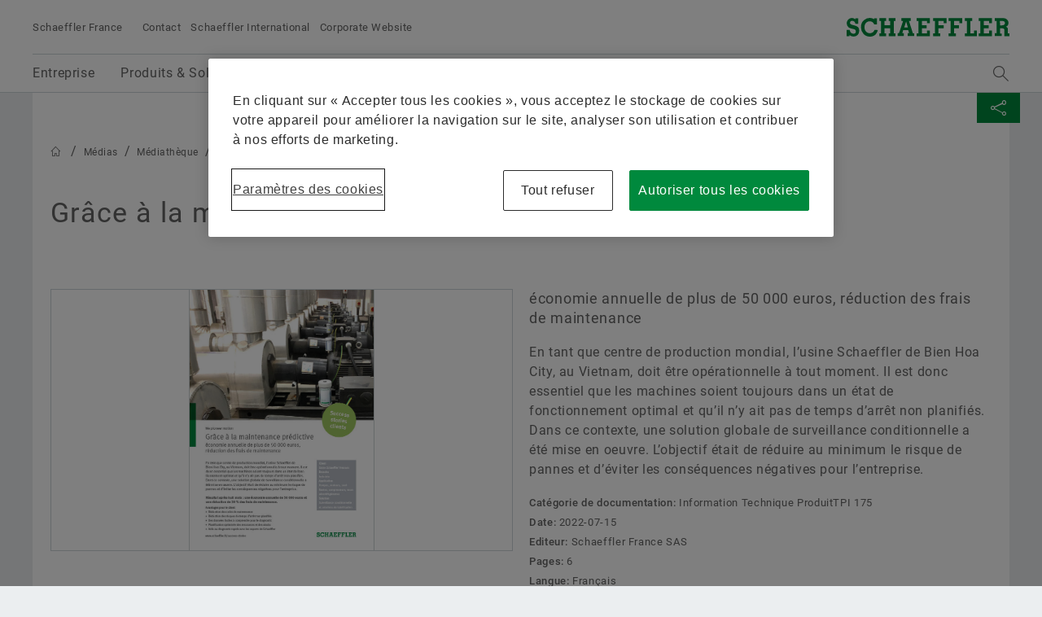

--- FILE ---
content_type: text/html;charset=UTF-8
request_url: https://www.schaeffler.fr/fr/news_media/media_library/downloadcenter-detail-page.jsp?id=87842944
body_size: 18126
content:






 <!doctype html>
<html lang="fr">
		


<head>
	<!-- Cookie layer GDPR compliant JS Code -->
	<!-- OneTrust Cookie-Einwilligungshinweis – Anfang für www.schaeffler.fr -->
<script src="https://cdn.cookielaw.org/scripttemplates/otSDKStub.js" data-document-language="true" type="text/javascript" charset="UTF-8" data-domain-script="f2affe15-43ba-46fd-8832-24006463e60b" ></script>
<script type="text/javascript">
function OptanonWrapper() { }
</script>
<!-- OneTrust-Cookie-Einwilligungshinweis – Ende für www.schaeffler.fr -->
	<!-- Cookie layer GDPR compliant JS Code -->
	<!-- NO INDEX -->	
	<title>Grâce à la maintenance prédictive | M&eacute;diath&egrave;que | Schaeffler France</title>
	<!-- INDEX -->
	<meta http-equiv="Content-Type" content="text/html; charset=UTF-8">
	<meta http-equiv="X-UA-Compatible" content="IE=edge,chrome=1">
	<meta http-equiv="pragma" content="no-cache">
	<meta http-equiv="content-language" content="fr">	
	<meta name="generator" content="">
	<meta name="author" content="">
	<meta name="keywords" content="">
	<meta name="description" content="">
	<meta name="viewport" content="width=device-width, initial-scale=1.0">
	<meta http-equiv="expires" content="0" />
	<meta name="MSSmartTagsPreventParsing" content="TRUE" />
	<meta name="breadcrumb_path" content="M&eacute;dias | M&eacute;diath&egrave;que" />
	<meta name="document_language" content="fr" />
	<meta name="language" content="fr" />
	<meta name="mandant_id" content="39436" />
	<meta name="project_id" content="4368367" />
	<meta name="DC.Relation" content="M&eacute;dias" />
	<meta name="DC.Language" content="FR" />
		<meta name="data_type" content="Mediathek" />
	<meta name="last_modified" content="18/07/2024" />
	<meta name="DC.lastModified" content="2024-07-18" />
	<meta name="twitter:card" content="summary"/>
	<meta name="twitter:title" content=""/>
	<meta name="twitter:image" content=""/>
	<meta name="twitter:description" content="Schaeffler Website"/>
	<meta property="og:type" content="website"/>
	<meta property="og:url" content="https://www.schaeffler.fr/fr/news_media/media_library/downloadcenter-detail-page.jsp?id=87842944"/>
	<meta property="og:title" content=""/>
	<meta property="og:image" content=""/>
	<meta property="og:description" content="Schaeffler Website"/>
	<link rel="shortcut icon" href="https://www.schaeffler.fr/remotemedien/media/_shared_media/technik/images/favicon.ico" type="image/ico" />
	<!-- iOS/ANDROID TOUCH-ICONS -->
	<link rel="apple-touch-icon-precomposed" href="https://www.schaeffler.fr/remotemedien/media/_shared_media/technik/images/apple_touch_icons/apple-touch-icon-57x57.png">
	<link rel="apple-touch-icon-precomposed" href="https://www.schaeffler.fr/remotemedien/media/_shared_media/technik/images/apple_touch_icons/apple-touch-icon-72x72.png" sizes="72x72">
	<link rel="apple-touch-icon-precomposed" href="https://www.schaeffler.fr/remotemedien/media/_shared_media/technik/images/apple_touch_icons/apple-touch-icon-76x76.png" sizes="76x76">
	<link rel="apple-touch-icon-precomposed" href="https://www.schaeffler.fr/remotemedien/media/_shared_media/technik/images/apple_touch_icons/apple-touch-icon-114x114.png" sizes="114x114">
	<link rel="apple-touch-icon-precomposed" href="https://www.schaeffler.fr/remotemedien/media/_shared_media/technik/images/apple_touch_icons/apple-touch-icon-120x120.png" sizes="120x120">
	<link rel="apple-touch-icon-precomposed" href="https://www.schaeffler.fr/remotemedien/media/_shared_media/technik/images/apple_touch_icons/apple-touch-icon-144x144.png" sizes="144x144">
	<link rel="apple-touch-icon-precomposed" href="https://www.schaeffler.fr/remotemedien/media/_shared_media/technik/images/apple_touch_icons/apple-touch-icon-152x152.png" sizes="152x152">
	
	<link rel="stylesheet" href="https://www.schaeffler.fr/remotemedien/media/_shared_media/technik/css/frame_lw_min.css" >
	<link rel="stylesheet" href="https://www.schaeffler.fr/remotemedien/media/_shared_media/technik/css/modules_min.css" >
	<link rel="stylesheet" href="https://www.schaeffler.fr/remotemedien/media/_shared_media/technik/css/print_min.css"  media="print" >
	<link rel="stylesheet" href="https://www.schaeffler.fr/remotemedien/media/_shared_media/technik/css/css_applications/mediabasket_css/rwd_mediabasket_min_css.css" >
<!-- Extra skinning -->
<!-- Extra skinning -->
<!-- Informationsbereich -->
<style>
	.information-area {
	}
	.information-area .information-layer {
		display: none;
	}
	.information-area .information-layer.standard {
		display: block;
	}
</style>
	<script>document.createElement('picture');</script>
    <script data-ot-ignore src="https://www.schaeffler.fr/remotemedien/media/_shared_media/technik/js/js_libraries/rwd_picturefill_js.js" async></script>
	<!-- ft_rwd_google_ads_content@RWD (5261214) -->
	<!-- //ft_rwd_google_ads_content@RWD (5261214) -->	
	<!-- ft_rwd_html_header@RWD (5261214) -->

                              <script>!function(a){var e="https://s.go-mpulse.net/boomerang/",t="addEventListener";if("False"=="True")a.BOOMR_config=a.BOOMR_config||{},a.BOOMR_config.PageParams=a.BOOMR_config.PageParams||{},a.BOOMR_config.PageParams.pci=!0,e="https://s2.go-mpulse.net/boomerang/";if(window.BOOMR_API_key="CYEUH-RWP5W-GZX7K-8NHCD-TFY9A",function(){function n(e){a.BOOMR_onload=e&&e.timeStamp||(new Date).getTime()}if(!a.BOOMR||!a.BOOMR.version&&!a.BOOMR.snippetExecuted){a.BOOMR=a.BOOMR||{},a.BOOMR.snippetExecuted=!0;var i,_,o,r=document.createElement("iframe");if(a[t])a[t]("load",n,!1);else if(a.attachEvent)a.attachEvent("onload",n);r.src="javascript:void(0)",r.title="",r.role="presentation",(r.frameElement||r).style.cssText="width:0;height:0;border:0;display:none;",o=document.getElementsByTagName("script")[0],o.parentNode.insertBefore(r,o);try{_=r.contentWindow.document}catch(O){i=document.domain,r.src="javascript:var d=document.open();d.domain='"+i+"';void(0);",_=r.contentWindow.document}_.open()._l=function(){var a=this.createElement("script");if(i)this.domain=i;a.id="boomr-if-as",a.src=e+"CYEUH-RWP5W-GZX7K-8NHCD-TFY9A",BOOMR_lstart=(new Date).getTime(),this.body.appendChild(a)},_.write("<bo"+'dy onload="document._l();">'),_.close()}}(),"".length>0)if(a&&"performance"in a&&a.performance&&"function"==typeof a.performance.setResourceTimingBufferSize)a.performance.setResourceTimingBufferSize();!function(){if(BOOMR=a.BOOMR||{},BOOMR.plugins=BOOMR.plugins||{},!BOOMR.plugins.AK){var e=""=="true"?1:0,t="",n="aoe3rnnydf5ta2lh2dga-f-deaa440e8-clientnsv4-s.akamaihd.net",i="false"=="true"?2:1,_={"ak.v":"39","ak.cp":"1062149","ak.ai":parseInt("627679",10),"ak.ol":"0","ak.cr":9,"ak.ipv":4,"ak.proto":"h2","ak.rid":"55f8353d","ak.r":38939,"ak.a2":e,"ak.m":"dsca","ak.n":"essl","ak.bpcip":"3.137.184.0","ak.cport":40676,"ak.gh":"23.44.170.48","ak.quicv":"","ak.tlsv":"tls1.3","ak.0rtt":"","ak.0rtt.ed":"","ak.csrc":"-","ak.acc":"","ak.t":"1768411340","ak.ak":"hOBiQwZUYzCg5VSAfCLimQ==[base64]/AJp3Xd8a+KDIvIpH8ePXfdzglXhXelHKyMhKD2mTmZlIGxZhmybo6gyW//T4LvsxKHdUCusV1wqwCCnODnGe+r4XgvuTQQScnBJ4ElIwGsFijIaejBORVNgNlMXmFUnfPxbxcKpCLW6hL2eeE/CntG4ZTlqJlzReVCkUW5bGdpc6GKzBHDl5/aId4UHFl2I9ruTQ9DTlz8DQeIah4ok=","ak.pv":"66","ak.dpoabenc":"","ak.tf":i};if(""!==t)_["ak.ruds"]=t;var o={i:!1,av:function(e){var t="http.initiator";if(e&&(!e[t]||"spa_hard"===e[t]))_["ak.feo"]=void 0!==a.aFeoApplied?1:0,BOOMR.addVar(_)},rv:function(){var a=["ak.bpcip","ak.cport","ak.cr","ak.csrc","ak.gh","ak.ipv","ak.m","ak.n","ak.ol","ak.proto","ak.quicv","ak.tlsv","ak.0rtt","ak.0rtt.ed","ak.r","ak.acc","ak.t","ak.tf"];BOOMR.removeVar(a)}};BOOMR.plugins.AK={akVars:_,akDNSPreFetchDomain:n,init:function(){if(!o.i){var a=BOOMR.subscribe;a("before_beacon",o.av,null,null),a("onbeacon",o.rv,null,null),o.i=!0}return this},is_complete:function(){return!0}}}}()}(window);</script></head>


	<body>
		<!-- NO INDEX -->	
		<!-- ft_rwd_page_html@RWD - [pt_rwd_special_page@RWD:ft_rwd_page_html@RWD] (5261214)  [2026-01-14 [01:04:26]] -->
<!-- GOOGLE Tag Manager Integration (ft_rwd_google_tag_manager_html@RWD) -->
<script>
	window.dataLayer = window.dataLayer || [];
	window.dataLayer.push({
		'lang':'FR'
	});
    var gaProperty = 'UA-77506247-20';
	var disableStr = 'ga-disable-' + gaProperty;
	var gaPropertyGlobal = 'UA-77506247-1';
	var disableStrGlobal = 'ga-disable-' + gaPropertyGlobal;
	if (document.cookie.indexOf(disableStr + '=true') > -1) {
		if(gaProperty.length > 0){ window[disableStr] = true; }
		if(gaPropertyGlobal.length > 0){ window[disableStrGlobal] = true; }
	}
	function gaOptout() {
		if(gaProperty.length > 0){
			document.cookie = disableStr + '=true; expires=Thu, 31 Dec 2099 23:59:59 UTC; path=/';
			window[disableStr] = true;
		}
		if(gaPropertyGlobal.length > 0){
			document.cookie = disableStrGlobal + '=true; expires=Thu, 31 Dec 2099 23:59:59 UTC; path=/';
			window[disableStrGlobal] = true;
		}
		alert('Google Analytics a été désactivé.');
	}
</script>
<!-- Social Media Campaign Integration -->
	<!-- NO CAMPAIGN(S) ACTIVE -->
<!-- //Social Media Campaign Integration -->
<!-- GLOBAL GTM ID -->
<noscript>
    <iframe src="//www.googletagmanager.com/ns.html?id=GTM-5NXS3F"
    height="0" width="0" style="display:none;visibility:hidden">
    </iframe>
</noscript>
<script>
    (function(w,d,s,l,i){w[l]=w[l]||[];w[l].push({'gtm.start':
    new Date().getTime(),event:'gtm.js'});var f=d.getElementsByTagName(s)[0],
    j=d.createElement(s),dl=l!='dataLayer'?'&l='+l:'';j.async=true;j.src=
    '//www.googletagmanager.com/gtm.js?id='+i+dl;f.parentNode.insertBefore(j,f);
    })(window,document,'script','dataLayer','GTM-5NXS3F');
</script>
<!-- //GLOBAL GTM ID -->
<!-- LOCAL GTM ID -->
<noscript>
    <iframe src="//www.googletagmanager.com/ns.html?id=GTM-TXG5K4"
    height="0" width="0" style="display:none;visibility:hidden">
    </iframe>
</noscript>
<script>
    (function(w,d,s,l,i){w[l]=w[l]||[];w[l].push({'gtm.start':
    new Date().getTime(),event:'gtm.js'});var f=d.getElementsByTagName(s)[0],
    j=d.createElement(s),dl=l!='dataLayer'?'&l='+l:'';j.async=true;j.src=
    '//www.googletagmanager.com/gtm.js?id='+i+dl;f.parentNode.insertBefore(j,f);
    })(window,document,'script','dataLayer','GTM-TXG5K4');
</script>
<!-- //LOCAL GTM ID -->
<!-- //GOOGLE Tag Manager Integration (ft_rwd_google_tag_manager_html@RWD) -->
		<!-- ft_rwd_page_header@RWD -->
<div id="header" class="header">
	<!-- ft_rwd_meta_navigation@RWD -->
<div class="header_wrap">
	<div class="header_wrap_inner">
		<div class="header_meta">
			<button class="menu-trigger" type="button" data-menu-cmd="Burger::click">
				<span class="icon icon-list"></span>
			</button>
			<div class="header_meta_company">
				<span class="header_meta_company_title">Schaeffler France</span>
			</div>
			<button type="button" class="globalsearch-trigger">
				<span class="icon icon-search"></span>
			</button>
			<div class="header_meta_navigation">
						<a class="header_meta_navigation_link" data-widget="GATrakken" data-ar-event-category="Inbound" data-ar-event-action="Header Desktop Navigation" data-ar-event-label="Contact ../../meta/contact/" href="../../meta/contact/" target="_self" title="Contact">Contact</a>
						<a class="header_meta_navigation_link" data-widget="GATrakken" data-ar-event-category="Inbound" data-ar-event-action="Header Desktop Navigation" data-ar-event-label="Schaeffler International ../../meta/dans_le_monde_entier/" href="../../meta/dans_le_monde_entier/" target="_self" title="Schaeffler International">Schaeffler International</a>
						<a class="header_meta_navigation_link" data-widget="GATrakken" data-ar-event-category="Outbound" data-ar-event-action="Header Desktop Navigation" data-ar-event-label="Corporate Website http://www.schaeffler.com/" href="http://www.schaeffler.com/" target="_blank" title="Corporate Website">Corporate Website</a>
            </div>
		</div>            
		<div class="logo logo--schaeffler" id="addresser_left">
			<a href="../.." class="logo-link"></a>		
		</div>
	</div>
</div>    

<!-- /ft_rwd_meta_navigation@RWD -->
</div>
<!-- /ft_rwd_page_header@RWD -->
		<!-- GLOBALSEARCH (new) -->
<!-- ft_rwd_global_search -->
<div class="globalsearch" data-js-widget="GlobalSearch">
    <div class="globalsearch_overlay">
        <div class="globalsearch_overlay_inner">
            <div class="container_page_size">
                <p class="h2">Terme recherché</p>
                <div class="searchbar">
                    <form accept-charset="utf-8" enctype="application/x-www-form-urlencoded" class="searchbar-form" method="POST" action="../../_global/volltext_suche/">
                        <input class="searchbar-input inpt" type="text" name="searchString" autocomplete="off" placeholder="Terme recherché" >
                        <button class="searchbar-button button" type="submit">
                            <span class="icon icon-arrow-right"></span>
                        </button>
                    </form>
                </div>
            </div>
        </div>
    </div>
</div>
<!-- /ft_rwd_global_search -->
		<!-- /GLOBALSEARCH (new) -->
		<!-- MAINNAVIGATION (new) -->		
<!-- ft_rwd_main_navigation@RWD -->
<!-- NO INDEX -->
<div class="menu" data-js-widget="MainNavigation" data-menu-i18n="backlabel:Back to">
    <div class="menu_overlay">
        <div class="menu_back-button-wrap container_page_size">
            <a href="#" class="menu_back-button iconcontent" data-menu-cmd="Level::jump-back">
                <span class="iconcontent_icon iconcontent_icon--center icon icon-reply"></span>
                <span class="iconcontent_content">Démarrer</span>
            </a>
        </div>
        <div class="menu_overlay_inner container_page_size"><!-- menu_overlay_inner -->
            <div class="menu_clip"><!-- menu_clip -->
				<div class="menu_section"><!-- menu_section (menu_clip) -->
					<ul class="mainnavi_list"><!-- mainnavi_list (menu_clip) -->
						<li><!-- lev{0} -->
							<a href="#" class="mainnavi_link has-subnav " data-menu-cmd="Level::jump-in">
								<span>Entreprise</span>
								<span class="icon icon-arrow-right"></span>
							</a>
							<div class="menu_section"><!-- lev{0} -->
								<span class="menu_section_headline h3">
									Entreprise
								</span>								
								<ul class="mainnavi_list"><!-- lev{0} -->
									<li>
										<a class="mainnavi_link mainnavi_link--overview " data-widget="GATrakken" data-ar-event-category="Navigation" data-ar-event-action="Main Desktop Navigation" data-ar-event-label="Entreprise /fr/societe-france/" href="../../societe-france/" >
											<span><small>Aperçu</small></span><br>
											<span>Entreprise</span>
										</a>
									</li>
									<li><!-- lev{1} -->
										<a class="mainnavi_link " data-widget="GATrakken" data-ar-event-category="Navigation" data-ar-event-action="Sub Desktop Navigation" data-ar-event-label="Historique /fr/societe-france/history/" href="../../societe-france/history/" >
											<span>Historique</span>										
										</a>
									</li><!-- /li (lev{1}) -->	
									<li><!-- lev{1} -->
										<a href="#" class="mainnavi_link has-subnav " data-menu-cmd="Level::jump-in">
											<span>Qualité et environnement</span>
											<span class="icon icon-arrow-right"></span>
										</a>
										<div class="menu_section"><!-- lev{1} -->
											<span class="menu_section_headline h3">
												Qualité et environnement
											</span>								
											<ul class="mainnavi_list"><!-- lev{1} -->
												<li>
													<a class="mainnavi_link mainnavi_link--overview " data-widget="GATrakken" data-ar-event-category="Navigation" data-ar-event-action="Sub Desktop Navigation" data-ar-event-label="Qualité et environnement /fr/societe-france/qualite_environnement/" href="../../societe-france/qualite_environnement/" >
														<span><small>Aperçu</small></span><br>
														<span>Qualité et environnement</span>
													</a>
												</li>			
									<li><!-- lev{2} -->
										<a class="mainnavi_link " data-widget="GATrakken" data-ar-event-category="Navigation" data-ar-event-action="Sub Desktop Navigation" data-ar-event-label="Certificats et distinctions /fr/societe-france/qualite_environnement/certificats_distinctions/" href="../../societe-france/qualite_environnement/certificats_distinctions/" >
											<span>Certificats et distinctions</span>										
										</a>
									</li><!-- /li (lev{2}) -->	
								</ul><!-- /mainnavi_list (lev{1}) -->
							</div><!-- /menu_section (lev{1}) -->
									</li><!-- /li (lev{1}) -->	
									<li><!-- lev{1} -->
										<a href="#" class="mainnavi_link has-subnav " data-menu-cmd="Level::jump-in">
											<span>Achats et gestion des fournisseurs</span>
											<span class="icon icon-arrow-right"></span>
										</a>
										<div class="menu_section"><!-- lev{1} -->
											<span class="menu_section_headline h3">
												Achats et gestion des fournisseurs
											</span>								
											<ul class="mainnavi_list"><!-- lev{1} -->
												<li>
													<a class="mainnavi_link mainnavi_link--overview " data-widget="GATrakken" data-ar-event-category="Navigation" data-ar-event-action="Sub Desktop Navigation" data-ar-event-label="Achats et gestion des fournisseurs /fr/societe-france/achats-et-gestion-des-fournisseurs/" href="../../societe-france/achats-et-gestion-des-fournisseurs/" >
														<span><small>Aperçu</small></span><br>
														<span>Achats et gestion des fournisseurs</span>
													</a>
												</li>			
									<li><!-- lev{2} -->
										<a class="mainnavi_link " data-widget="GATrakken" data-ar-event-category="Navigation" data-ar-event-action="Sub Desktop Navigation" data-ar-event-label="Supplier application /fr/societe-france/achats-et-gestion-des-fournisseurs/supplier-application/" href="../../societe-france/achats-et-gestion-des-fournisseurs/supplier-application/" >
											<span>Supplier application</span>										
										</a>
									</li><!-- /li (lev{2}) -->	
									<li><!-- lev{2} -->
										<a class="mainnavi_link " data-widget="GATrakken" data-ar-event-category="Navigation" data-ar-event-action="Sub Desktop Navigation" data-ar-event-label="Dispositions contractuelles /fr/societe-france/achats-et-gestion-des-fournisseurs/dispositions_contractuelles/" href="../../societe-france/achats-et-gestion-des-fournisseurs/dispositions_contractuelles/" >
											<span>Dispositions contractuelles</span>										
										</a>
									</li><!-- /li (lev{2}) -->	
									<li><!-- lev{2} -->
										<a class="mainnavi_link " data-widget="GATrakken" data-ar-event-category="Navigation" data-ar-event-action="Sub Desktop Navigation" data-ar-event-label="Collaboration digitale /fr/societe-france/achats-et-gestion-des-fournisseurs/collaboration-digitale/" href="../../societe-france/achats-et-gestion-des-fournisseurs/collaboration-digitale/" >
											<span>Collaboration digitale</span>										
										</a>
									</li><!-- /li (lev{2}) -->	
									<li><!-- lev{2} -->
										<a href="#" class="mainnavi_link has-subnav " data-menu-cmd="Level::jump-in">
											<span>Gestion de la chaîne d'approvisionnement et logistique</span>
											<span class="icon icon-arrow-right"></span>
										</a>
										<div class="menu_section"><!-- lev{2} -->
											<span class="menu_section_headline h3">
												Gestion de la chaîne d'approvisionnement et logistique
											</span>								
											<ul class="mainnavi_list"><!-- lev{2} -->
												<li>
													<a class="mainnavi_link mainnavi_link--overview " data-widget="GATrakken" data-ar-event-category="Navigation" data-ar-event-action="Sub Desktop Navigation" data-ar-event-label="Gestion de la chaîne d&apos;approvisionnement et logistique /fr/societe-france/achats-et-gestion-des-fournisseurs/logistique/" href="../../societe-france/achats-et-gestion-des-fournisseurs/logistique/" >
														<span><small>Aperçu</small></span><br>
														<span>Gestion de la chaîne d'approvisionnement et logistique</span>
													</a>
												</li>			
									<li><!-- lev{3} -->
										<a class="mainnavi_link " data-widget="GATrakken" data-ar-event-category="Navigation" data-ar-event-action="Sub Desktop Navigation" data-ar-event-label="Normes /fr/societe-france/achats-et-gestion-des-fournisseurs/logistique/normes/" href="../../societe-france/achats-et-gestion-des-fournisseurs/logistique/normes/" >
											<span>Normes</span>										
										</a>
									</li><!-- /li (lev{3}) -->	
									<li><!-- lev{3} -->
										<a class="mainnavi_link " data-widget="GATrakken" data-ar-event-category="Navigation" data-ar-event-action="Sub Desktop Navigation" data-ar-event-label="Shipping and Transport Instructions /fr/societe-france/achats-et-gestion-des-fournisseurs/logistique/shipping_transport_instructions/" href="../../societe-france/achats-et-gestion-des-fournisseurs/logistique/shipping_transport_instructions/" >
											<span>Shipping and Transport Instructions</span>										
										</a>
									</li><!-- /li (lev{3}) -->	
									<li><!-- lev{3} -->
										<a class="mainnavi_link " data-widget="GATrakken" data-ar-event-category="Navigation" data-ar-event-action="Sub Desktop Navigation" data-ar-event-label="Supply chain performance program purchasing /fr/societe-france/achats-et-gestion-des-fournisseurs/logistique/supply-chain-performance-program-purchasing-industrial/" href="../../societe-france/achats-et-gestion-des-fournisseurs/logistique/supply-chain-performance-program-purchasing-industrial/" >
											<span>Supply chain performance program purchasing</span>										
										</a>
									</li><!-- /li (lev{3}) -->	
									<li><!-- lev{3} -->
										<a class="mainnavi_link " data-widget="GATrakken" data-ar-event-category="Navigation" data-ar-event-action="Sub Desktop Navigation" data-ar-event-label="Transport Management System /fr/societe-france/achats-et-gestion-des-fournisseurs/logistique/transport_management_system/" href="../../societe-france/achats-et-gestion-des-fournisseurs/logistique/transport_management_system/" >
											<span>Transport Management System</span>										
										</a>
									</li><!-- /li (lev{3}) -->	
									<li><!-- lev{3} -->
										<a class="mainnavi_link " data-widget="GATrakken" data-ar-event-category="Navigation" data-ar-event-action="Sub Desktop Navigation" data-ar-event-label="Tariffs & supply chain resilience /fr/societe-france/achats-et-gestion-des-fournisseurs/logistique/tariffs-and-supply-chain-resilience/" href="../../societe-france/achats-et-gestion-des-fournisseurs/logistique/tariffs-and-supply-chain-resilience/" >
											<span>Tariffs & supply chain resilience</span>										
										</a>
									</li><!-- /li (lev{3}) -->	
								</ul><!-- /mainnavi_list (lev{2}) -->
							</div><!-- /menu_section (lev{2}) -->
									</li><!-- /li (lev{2}) -->	
									<li><!-- lev{2} -->
										<a class="mainnavi_link " data-widget="GATrakken" data-ar-event-category="Navigation" data-ar-event-action="Sub Desktop Navigation" data-ar-event-label="Développement durable /fr/societe-france/achats-et-gestion-des-fournisseurs/développement-durable/" href="../../societe-france/achats-et-gestion-des-fournisseurs/développement-durable/" >
											<span>Développement durable</span>										
										</a>
									</li><!-- /li (lev{2}) -->	
									<li><!-- lev{2} -->
										<a class="mainnavi_link " data-widget="GATrakken" data-ar-event-category="Navigation" data-ar-event-action="Sub Desktop Navigation" data-ar-event-label="Exigences en matière de qualité /fr/societe-france/achats-et-gestion-des-fournisseurs/qualite/" href="../../societe-france/achats-et-gestion-des-fournisseurs/qualite/" >
											<span>Exigences en matière de qualité</span>										
										</a>
									</li><!-- /li (lev{2}) -->	
									<li><!-- lev{2} -->
										<a class="mainnavi_link " data-widget="GATrakken" data-ar-event-category="Navigation" data-ar-event-action="Sub Desktop Navigation" data-ar-event-label="Programmes des fournisseurs /fr/societe-france/achats-et-gestion-des-fournisseurs/supplier-programs/" href="../../societe-france/achats-et-gestion-des-fournisseurs/supplier-programs/" >
											<span>Programmes des fournisseurs</span>										
										</a>
									</li><!-- /li (lev{2}) -->	
									<li><!-- lev{2} -->
										<a href="#" class="mainnavi_link has-subnav " data-menu-cmd="Level::jump-in">
											<span>Supplier information management</span>
											<span class="icon icon-arrow-right"></span>
										</a>
										<div class="menu_section"><!-- lev{2} -->
											<span class="menu_section_headline h3">
												Supplier information management
											</span>								
											<ul class="mainnavi_list"><!-- lev{2} -->
												<li>
													<a class="mainnavi_link mainnavi_link--overview " data-widget="GATrakken" data-ar-event-category="Navigation" data-ar-event-action="Sub Desktop Navigation" data-ar-event-label="Supplier information management /fr/societe-france/achats-et-gestion-des-fournisseurs/supplier-information-management/" href="../../societe-france/achats-et-gestion-des-fournisseurs/supplier-information-management/" >
														<span><small>Aperçu</small></span><br>
														<span>Supplier information management</span>
													</a>
												</li>			
									<li><!-- lev{3} -->
										<a class="mainnavi_link " data-widget="GATrakken" data-ar-event-category="Navigation" data-ar-event-action="Sub Desktop Navigation" data-ar-event-label="Legal entity structure integration /fr/societe-france/achats-et-gestion-des-fournisseurs/supplier-information-management/legal_entity_structure_integration/" href="../../societe-france/achats-et-gestion-des-fournisseurs/supplier-information-management/legal_entity_structure_integration/" >
											<span>Legal entity structure integration</span>										
										</a>
									</li><!-- /li (lev{3}) -->	
									<li><!-- lev{3} -->
										<a class="mainnavi_link " data-widget="GATrakken" data-ar-event-category="Navigation" data-ar-event-action="Sub Desktop Navigation" data-ar-event-label="Renaming of legal entities /fr/societe-france/achats-et-gestion-des-fournisseurs/supplier-information-management/renaming-legal-entities/" href="../../societe-france/achats-et-gestion-des-fournisseurs/supplier-information-management/renaming-legal-entities/" >
											<span>Renaming of legal entities</span>										
										</a>
									</li><!-- /li (lev{3}) -->	
								</ul><!-- /mainnavi_list (lev{2}) -->
							</div><!-- /menu_section (lev{2}) -->
									</li><!-- /li (lev{2}) -->	
								</ul><!-- /mainnavi_list (lev{1}) -->
							</div><!-- /menu_section (lev{1}) -->
									</li><!-- /li (lev{1}) -->	
									<li><!-- lev{1} -->
										<a href="#" class="mainnavi_link has-subnav " data-menu-cmd="Level::jump-in">
											<span>Vente</span>
											<span class="icon icon-arrow-right"></span>
										</a>
										<div class="menu_section"><!-- lev{1} -->
											<span class="menu_section_headline h3">
												Vente
											</span>								
											<ul class="mainnavi_list"><!-- lev{1} -->
												<li>
													<a class="mainnavi_link mainnavi_link--overview " data-widget="GATrakken" data-ar-event-category="Navigation" data-ar-event-action="Sub Desktop Navigation" data-ar-event-label="Vente /fr/societe-france/vente/" href="../../societe-france/vente/" >
														<span><small>Aperçu</small></span><br>
														<span>Vente</span>
													</a>
												</li>			
									<li><!-- lev{2} -->
										<a href="#" class="mainnavi_link has-subnav " data-menu-cmd="Level::jump-in">
											<span>Partenaires commerciaux</span>
											<span class="icon icon-arrow-right"></span>
										</a>
										<div class="menu_section"><!-- lev{2} -->
											<span class="menu_section_headline h3">
												Partenaires commerciaux
											</span>								
											<ul class="mainnavi_list"><!-- lev{2} -->
												<li>
													<a class="mainnavi_link mainnavi_link--overview " data-widget="GATrakken" data-ar-event-category="Navigation" data-ar-event-action="Sub Desktop Navigation" data-ar-event-label="Partenaires commerciaux /fr/societe-france/vente/authorized_distributors/" href="../../societe-france/vente/authorized_distributors/" >
														<span><small>Aperçu</small></span><br>
														<span>Partenaires commerciaux</span>
													</a>
												</li>			
									<li><!-- lev{3} -->
										<a class="mainnavi_link " data-widget="GATrakken" data-ar-event-category="Navigation" data-ar-event-action="Sub Desktop Navigation" data-ar-event-label="Schaeffler PartnerProgram /fr/societe-france/vente/authorized_distributors/schaeffler-partnerprogram/" href="../../societe-france/vente/authorized_distributors/schaeffler-partnerprogram/" >
											<span>Schaeffler PartnerProgram</span>										
										</a>
									</li><!-- /li (lev{3}) -->	
								</ul><!-- /mainnavi_list (lev{2}) -->
							</div><!-- /menu_section (lev{2}) -->
									</li><!-- /li (lev{2}) -->	
									<li><!-- lev{2} -->
										<a class="mainnavi_link " data-widget="GATrakken" data-ar-event-category="Navigation" data-ar-event-action="Sub Desktop Navigation" data-ar-event-label="Filiales commerciales /fr/societe-france/vente/filiales_commerciales/" href="../../societe-france/vente/filiales_commerciales/" >
											<span>Filiales commerciales</span>										
										</a>
									</li><!-- /li (lev{2}) -->	
									<li><!-- lev{2} -->
										<a class="mainnavi_link " data-widget="GATrakken" data-ar-event-category="Navigation" data-ar-event-action="Sub Desktop Navigation" data-ar-event-label="Conditions générales /fr/societe-france/vente/conditions_de_vente_conditions_de_livraison/" href="../../societe-france/vente/conditions_de_vente_conditions_de_livraison/" >
											<span>Conditions générales</span>										
										</a>
									</li><!-- /li (lev{2}) -->	
								</ul><!-- /mainnavi_list (lev{1}) -->
							</div><!-- /menu_section (lev{1}) -->
									</li><!-- /li (lev{1}) -->	
									<li><!-- lev{1} -->
										<a href="#" class="mainnavi_link has-subnav " data-menu-cmd="Level::jump-in">
											<span>Groupe</span>
											<span class="icon icon-arrow-right"></span>
										</a>
										<div class="menu_section"><!-- lev{1} -->
											<span class="menu_section_headline h3">
												Groupe
											</span>								
											<ul class="mainnavi_list"><!-- lev{1} -->
												<li>
													<a class="mainnavi_link mainnavi_link--overview " data-widget="GATrakken" data-ar-event-category="Navigation" data-ar-event-action="Sub Desktop Navigation" data-ar-event-label="Groupe /fr/societe-france/groupe/" href="../../societe-france/groupe/" >
														<span><small>Aperçu</small></span><br>
														<span>Groupe</span>
													</a>
												</li>			
									<li><!-- lev{2} -->
										<a class="mainnavi_link " data-widget="GATrakken" data-ar-event-category="Navigation" data-ar-event-action="Sub Desktop Navigation" data-ar-event-label="Code de conduite /fr/societe-france/groupe/code-of-conduct/" href="../../societe-france/groupe/code-of-conduct/" >
											<span>Code de conduite</span>										
										</a>
									</li><!-- /li (lev{2}) -->	
									<li><!-- lev{2} -->
										<a class="mainnavi_link " data-widget="GATrakken" data-ar-event-category="Navigation" data-ar-event-action="Sub Desktop Navigation" data-ar-event-label="Index Egalité Femmes/Hommes /fr/societe-france/groupe/index-egalite/" href="../../societe-france/groupe/index-egalite/" >
											<span>Index Egalité Femmes/Hommes</span>										
										</a>
									</li><!-- /li (lev{2}) -->	
								</ul><!-- /mainnavi_list (lev{1}) -->
							</div><!-- /menu_section (lev{1}) -->
									</li><!-- /li (lev{1}) -->	
									<li><!-- lev{1} -->
										<a class="mainnavi_link " data-widget="GATrakken" data-ar-event-category="Navigation" data-ar-event-action="Sub Desktop Navigation" data-ar-event-label="We pioneer motion /fr/societe-france/we-pioneer-motion/" href="../../societe-france/we-pioneer-motion/" >
											<span>We pioneer motion</span>										
										</a>
									</li><!-- /li (lev{1}) -->	
								</ul><!-- /mainnavi_list (lev{0}) -->
                                <div class="menu_teaser--left">
	                                <a href="../../societe-france/"  class="menu_teaser_link" data-widget="GATrakken" data-ar-event-category="Navigation" data-ar-event-action="Main Desktop Navigation Highlight Left Teaser" data-ar-event-label="Entreprise /fr/societe-france/" >
										<!-- DEFAULT CONTENT for empty st_rwd_megadropdown_left_teaser@RWD -->
										<h2>Entreprise</h2>
										<!-- /DEFAULT CONTENT for empty st_rwd_megadropdown_left_teaser@RWD -->									
									</a>
                                </div>								
							</div><!-- /menu_section (lev{0}) -->
						</li><!-- /li (lev{0}) -->
						<li><!-- lev{0} -->
							<a href="#" class="mainnavi_link has-subnav " data-menu-cmd="Level::jump-in">
								<span>Produits & Solutions</span>
								<span class="icon icon-arrow-right"></span>
							</a>
							<div class="menu_section"><!-- lev{0} -->
								<span class="menu_section_headline h3">
									Produits & Solutions
								</span>								
								<ul class="mainnavi_list"><!-- lev{0} -->
									<li>
										<a class="mainnavi_link mainnavi_link--overview " data-widget="GATrakken" data-ar-event-category="Navigation" data-ar-event-action="Main Desktop Navigation" data-ar-event-label="Produits & Solutions /fr/products-and-solutions/" href="../../products-and-solutions/" >
											<span><small>Aperçu</small></span><br>
											<span>Produits & Solutions</span>
										</a>
									</li>
									<li><!-- lev{1} -->
										<a class="mainnavi_link " data-widget="GATrakken" data-ar-event-category="Navigation" data-ar-event-action="Sub Desktop Navigation" data-ar-event-label="E-Mobility /fr/products-and-solutions/e-mobility/" href="../../products-and-solutions/e-mobility/" >
											<span>E-Mobility</span>										
										</a>
									</li><!-- /li (lev{1}) -->	
									<li><!-- lev{1} -->
										<a href="#" class="mainnavi_link has-subnav " data-menu-cmd="Level::jump-in">
											<span>Powertrain & Chassis</span>
											<span class="icon icon-arrow-right"></span>
										</a>
										<div class="menu_section"><!-- lev{1} -->
											<span class="menu_section_headline h3">
												Powertrain & Chassis
											</span>								
											<ul class="mainnavi_list"><!-- lev{1} -->
												<li>
													<a class="mainnavi_link mainnavi_link--overview " data-widget="GATrakken" data-ar-event-category="Navigation" data-ar-event-action="Sub Desktop Navigation" data-ar-event-label="Powertrain & Chassis /fr/products-and-solutions/powertrain-chassis/" href="../../products-and-solutions/powertrain-chassis/" >
														<span><small>Aperçu</small></span><br>
														<span>Powertrain & Chassis</span>
													</a>
												</li>			
									<li><!-- lev{2} -->
										<a class="mainnavi_link " data-widget="GATrakken" data-ar-event-category="Navigation" data-ar-event-action="Sub Desktop Navigation" data-ar-event-label="Systèmes moteurs /fr/products-and-solutions/powertrain-chassis/systemes_moteurs/" href="../../products-and-solutions/powertrain-chassis/systemes_moteurs/" >
											<span>Systèmes moteurs</span>										
										</a>
									</li><!-- /li (lev{2}) -->	
									<li><!-- lev{2} -->
										<a class="mainnavi_link " data-widget="GATrakken" data-ar-event-category="Navigation" data-ar-event-action="Sub Desktop Navigation" data-ar-event-label="Systèmes de transmission /fr/products-and-solutions/powertrain-chassis/systemes_de_transmission/" href="../../products-and-solutions/powertrain-chassis/systemes_de_transmission/" >
											<span>Systèmes de transmission</span>										
										</a>
									</li><!-- /li (lev{2}) -->	
									<li><!-- lev{2} -->
										<a class="mainnavi_link " data-widget="GATrakken" data-ar-event-category="Navigation" data-ar-event-action="Sub Desktop Navigation" data-ar-event-label="Systèmes de châssis /fr/products-and-solutions/powertrain-chassis/systemes_de_chassis/" href="../../products-and-solutions/powertrain-chassis/systemes_de_chassis/" >
											<span>Systèmes de châssis</span>										
										</a>
									</li><!-- /li (lev{2}) -->	
									<li><!-- lev{2} -->
										<a class="mainnavi_link " data-widget="GATrakken" data-ar-event-category="Navigation" data-ar-event-action="Sub Desktop Navigation" data-ar-event-label="Calcul & conseil /fr/products-and-solutions/powertrain-chassis/calculation-and-advice/" href="../../products-and-solutions/powertrain-chassis/calculation-and-advice/" >
											<span>Calcul & conseil</span>										
										</a>
									</li><!-- /li (lev{2}) -->	
								</ul><!-- /mainnavi_list (lev{1}) -->
							</div><!-- /menu_section (lev{1}) -->
									</li><!-- /li (lev{1}) -->	
									<li><!-- lev{1} -->
										<a class="mainnavi_link " data-widget="GATrakken" data-ar-event-category="Navigation" data-ar-event-action="Sub Desktop Navigation" data-ar-event-label="Vehicle Lifetime Solutions /fr/products-and-solutions/automotive-aftermarket/" href="../../products-and-solutions/automotive-aftermarket/" >
											<span>Vehicle Lifetime Solutions</span>										
										</a>
									</li><!-- /li (lev{1}) -->	
									<li><!-- lev{1} -->
										<a href="#" class="mainnavi_link has-subnav " data-menu-cmd="Level::jump-in">
											<span>Bearings & Industrial Solutions</span>
											<span class="icon icon-arrow-right"></span>
										</a>
										<div class="menu_section"><!-- lev{1} -->
											<span class="menu_section_headline h3">
												Bearings & Industrial Solutions
											</span>								
											<ul class="mainnavi_list"><!-- lev{1} -->
												<li>
													<a class="mainnavi_link mainnavi_link--overview " data-widget="GATrakken" data-ar-event-category="Navigation" data-ar-event-action="Sub Desktop Navigation" data-ar-event-label="Bearings & Industrial Solutions /fr/products-and-solutions/industrie/" href="../../products-and-solutions/industrie/" >
														<span><small>Aperçu</small></span><br>
														<span>Bearings & Industrial Solutions</span>
													</a>
												</li>			
									<li><!-- lev{2} -->
										<a class="mainnavi_link " data-widget="GATrakken" data-ar-event-category="Navigation" data-ar-event-action="Sub Desktop Navigation" data-ar-event-label="Gamme de produits /fr/products-and-solutions/industrie/portefeuille_de_produits/" href="../../products-and-solutions/industrie/portefeuille_de_produits/" >
											<span>Gamme de produits</span>										
										</a>
									</li><!-- /li (lev{2}) -->	
									<li><!-- lev{2} -->
										<a href="#" class="mainnavi_link has-subnav " data-menu-cmd="Level::jump-in">
											<span>Solutions par secteur d'activité</span>
											<span class="icon icon-arrow-right"></span>
										</a>
										<div class="menu_section"><!-- lev{2} -->
											<span class="menu_section_headline h3">
												Solutions par secteur d'activité
											</span>								
											<ul class="mainnavi_list"><!-- lev{2} -->
												<li>
													<a class="mainnavi_link mainnavi_link--overview " data-widget="GATrakken" data-ar-event-category="Navigation" data-ar-event-action="Sub Desktop Navigation" data-ar-event-label="Solutions par secteur d&apos;activité /fr/products-and-solutions/industrie/industry_solutions/" href="../../products-and-solutions/industrie/industry_solutions/" >
														<span><small>Aperçu</small></span><br>
														<span>Solutions par secteur d'activité</span>
													</a>
												</li>			
									<li><!-- lev{3} -->
										<a href="#" class="mainnavi_link has-subnav " data-menu-cmd="Level::jump-in">
											<span>Eolien</span>
											<span class="icon icon-arrow-right"></span>
										</a>
										<div class="menu_section"><!-- lev{3} -->
											<span class="menu_section_headline h3">
												Eolien
											</span>								
											<ul class="mainnavi_list"><!-- lev{3} -->
												<li>
													<a class="mainnavi_link mainnavi_link--overview " data-widget="GATrakken" data-ar-event-category="Navigation" data-ar-event-action="Sub Desktop Navigation" data-ar-event-label="Eolien /fr/products-and-solutions/industrie/industry_solutions/wind_sector_cluster/" href="../../products-and-solutions/industrie/industry_solutions/wind_sector_cluster/" >
														<span><small>Aperçu</small></span><br>
														<span>Eolien</span>
													</a>
												</li>			
									<li><!-- lev{4} -->
										<a class="mainnavi_link " data-widget="GATrakken" data-ar-event-category="Navigation" data-ar-event-action="Sub Desktop Navigation" data-ar-event-label="Eolien /fr/products-and-solutions/industrie/industry_solutions/wind_sector_cluster/wind/" href="../../products-and-solutions/industrie/industry_solutions/wind_sector_cluster/wind/" >
											<span>Eolien</span>										
										</a>
									</li><!-- /li (lev{4}) -->	
									<li><!-- lev{4} -->
										<a class="mainnavi_link " data-widget="GATrakken" data-ar-event-category="Navigation" data-ar-event-action="Sub Desktop Navigation" data-ar-event-label="Solaire /fr/products-and-solutions/industrie/industry_solutions/wind_sector_cluster/solar/" href="../../products-and-solutions/industrie/industry_solutions/wind_sector_cluster/solar/" >
											<span>Solaire</span>										
										</a>
									</li><!-- /li (lev{4}) -->	
									<li><!-- lev{4} -->
										<a class="mainnavi_link " data-widget="GATrakken" data-ar-event-category="Navigation" data-ar-event-action="Sub Desktop Navigation" data-ar-event-label="Eau /fr/products-and-solutions/industrie/industry_solutions/wind_sector_cluster/water/" href="../../products-and-solutions/industrie/industry_solutions/wind_sector_cluster/water/" >
											<span>Eau</span>										
										</a>
									</li><!-- /li (lev{4}) -->	
								</ul><!-- /mainnavi_list (lev{3}) -->
							</div><!-- /menu_section (lev{3}) -->
									</li><!-- /li (lev{3}) -->	
									<li><!-- lev{3} -->
										<a href="#" class="mainnavi_link has-subnav " data-menu-cmd="Level::jump-in">
											<span>Ferroviaire</span>
											<span class="icon icon-arrow-right"></span>
										</a>
										<div class="menu_section"><!-- lev{3} -->
											<span class="menu_section_headline h3">
												Ferroviaire
											</span>								
											<ul class="mainnavi_list"><!-- lev{3} -->
												<li>
													<a class="mainnavi_link mainnavi_link--overview " data-widget="GATrakken" data-ar-event-category="Navigation" data-ar-event-action="Sub Desktop Navigation" data-ar-event-label="Ferroviaire /fr/products-and-solutions/industrie/industry_solutions/rail/" href="../../products-and-solutions/industrie/industry_solutions/rail/" >
														<span><small>Aperçu</small></span><br>
														<span>Ferroviaire</span>
													</a>
												</li>			
									<li><!-- lev{4} -->
										<a class="mainnavi_link " data-widget="GATrakken" data-ar-event-category="Navigation" data-ar-event-action="Sub Desktop Navigation" data-ar-event-label="Applications /fr/products-and-solutions/industrie/industry_solutions/rail/applications_railway/" href="../../products-and-solutions/industrie/industry_solutions/rail/applications_railway/" >
											<span>Applications</span>										
										</a>
									</li><!-- /li (lev{4}) -->	
									<li><!-- lev{4} -->
										<a class="mainnavi_link " data-widget="GATrakken" data-ar-event-category="Navigation" data-ar-event-action="Sub Desktop Navigation" data-ar-event-label="Roulements de traction et roulements de réducteur /fr/products-and-solutions/industrie/industry_solutions/rail/traction_motors_gearbox_bearings/" href="../../products-and-solutions/industrie/industry_solutions/rail/traction_motors_gearbox_bearings/" >
											<span>Roulements de traction et roulements de réducteur</span>										
										</a>
									</li><!-- /li (lev{4}) -->	
									<li><!-- lev{4} -->
										<a class="mainnavi_link " data-widget="GATrakken" data-ar-event-category="Navigation" data-ar-event-action="Sub Desktop Navigation" data-ar-event-label="Boîte d&apos;essieu d&apos;un wagon de marchandises /fr/products-and-solutions/industrie/industry_solutions/rail/axlebox_bearings_freight_cars/" href="../../products-and-solutions/industrie/industry_solutions/rail/axlebox_bearings_freight_cars/" >
											<span>Boîte d'essieu d'un wagon de marchandises</span>										
										</a>
									</li><!-- /li (lev{4}) -->	
									<li><!-- lev{4} -->
										<a class="mainnavi_link " data-widget="GATrakken" data-ar-event-category="Navigation" data-ar-event-action="Sub Desktop Navigation" data-ar-event-label="Boîtes d&apos;essieu des voitures de voyageurs et des locomotives /fr/products-and-solutions/industrie/industry_solutions/rail/axlebox_bearings_passenger_cars_locomotives/" href="../../products-and-solutions/industrie/industry_solutions/rail/axlebox_bearings_passenger_cars_locomotives/" >
											<span>Boîtes d'essieu des voitures de voyageurs et des locomotives</span>										
										</a>
									</li><!-- /li (lev{4}) -->	
									<li><!-- lev{4} -->
										<a class="mainnavi_link " data-widget="GATrakken" data-ar-event-category="Navigation" data-ar-event-action="Sub Desktop Navigation" data-ar-event-label="Mécatronique /fr/products-and-solutions/industrie/industry_solutions/rail/mechatronics/" href="../../products-and-solutions/industrie/industry_solutions/rail/mechatronics/" >
											<span>Mécatronique</span>										
										</a>
									</li><!-- /li (lev{4}) -->	
									<li><!-- lev{4} -->
										<a class="mainnavi_link " data-widget="GATrakken" data-ar-event-category="Navigation" data-ar-event-action="Sub Desktop Navigation" data-ar-event-label="Autres paliers /fr/products-and-solutions/industrie/industry_solutions/rail/other_bearing_supports/" href="../../products-and-solutions/industrie/industry_solutions/rail/other_bearing_supports/" >
											<span>Autres paliers</span>										
										</a>
									</li><!-- /li (lev{4}) -->	
									<li><!-- lev{4} -->
										<a class="mainnavi_link " data-widget="GATrakken" data-ar-event-category="Navigation" data-ar-event-action="Sub Desktop Navigation" data-ar-event-label="Service /fr/products-and-solutions/industrie/industry_solutions/rail/service_railway/" href="../../products-and-solutions/industrie/industry_solutions/rail/service_railway/" >
											<span>Service</span>										
										</a>
									</li><!-- /li (lev{4}) -->	
								</ul><!-- /mainnavi_list (lev{3}) -->
							</div><!-- /menu_section (lev{3}) -->
									</li><!-- /li (lev{3}) -->	
									<li><!-- lev{3} -->
										<a href="#" class="mainnavi_link has-subnav " data-menu-cmd="Level::jump-in">
											<span>Transmission</span>
											<span class="icon icon-arrow-right"></span>
										</a>
										<div class="menu_section"><!-- lev{3} -->
											<span class="menu_section_headline h3">
												Transmission
											</span>								
											<ul class="mainnavi_list"><!-- lev{3} -->
												<li>
													<a class="mainnavi_link mainnavi_link--overview " data-widget="GATrakken" data-ar-event-category="Navigation" data-ar-event-action="Sub Desktop Navigation" data-ar-event-label="Transmission /fr/products-and-solutions/industrie/industry_solutions/power-transmission/" href="../../products-and-solutions/industrie/industry_solutions/power-transmission/" >
														<span><small>Aperçu</small></span><br>
														<span>Transmission</span>
													</a>
												</li>			
									<li><!-- lev{4} -->
										<a class="mainnavi_link " data-widget="GATrakken" data-ar-event-category="Navigation" data-ar-event-action="Sub Desktop Navigation" data-ar-event-label="Moteurs électriques /fr/products-and-solutions/industrie/industry_solutions/power-transmission/moteurs_électriques/" href="../../products-and-solutions/industrie/industry_solutions/power-transmission/moteurs_électriques/" >
											<span>Moteurs électriques</span>										
										</a>
									</li><!-- /li (lev{4}) -->	
									<li><!-- lev{4} -->
										<a class="mainnavi_link " data-widget="GATrakken" data-ar-event-category="Navigation" data-ar-event-action="Sub Desktop Navigation" data-ar-event-label="Fluides /fr/products-and-solutions/industrie/industry_solutions/power-transmission/fluid/" href="../../products-and-solutions/industrie/industry_solutions/power-transmission/fluid/" >
											<span>Fluides</span>										
										</a>
									</li><!-- /li (lev{4}) -->	
									<li><!-- lev{4} -->
										<a class="mainnavi_link " data-widget="GATrakken" data-ar-event-category="Navigation" data-ar-event-action="Sub Desktop Navigation" data-ar-event-label="Réducteurs industriels /fr/products-and-solutions/industrie/industry_solutions/power-transmission/industrial_transmission/" href="../../products-and-solutions/industrie/industry_solutions/power-transmission/industrial_transmission/" >
											<span>Réducteurs industriels</span>										
										</a>
									</li><!-- /li (lev{4}) -->	
									<li><!-- lev{4} -->
										<a class="mainnavi_link " data-widget="GATrakken" data-ar-event-category="Navigation" data-ar-event-action="Sub Desktop Navigation" data-ar-event-label="Pneumatique /fr/products-and-solutions/industrie/industry_solutions/power-transmission/pneumatic/" href="../../products-and-solutions/industrie/industry_solutions/power-transmission/pneumatic/" >
											<span>Pneumatique</span>										
										</a>
									</li><!-- /li (lev{4}) -->	
								</ul><!-- /mainnavi_list (lev{3}) -->
							</div><!-- /menu_section (lev{3}) -->
									</li><!-- /li (lev{3}) -->	
									<li><!-- lev{3} -->
										<a href="#" class="mainnavi_link has-subnav " data-menu-cmd="Level::jump-in">
											<span>Véhicules non routiers</span>
											<span class="icon icon-arrow-right"></span>
										</a>
										<div class="menu_section"><!-- lev{3} -->
											<span class="menu_section_headline h3">
												Véhicules non routiers
											</span>								
											<ul class="mainnavi_list"><!-- lev{3} -->
												<li>
													<a class="mainnavi_link mainnavi_link--overview " data-widget="GATrakken" data-ar-event-category="Navigation" data-ar-event-action="Sub Desktop Navigation" data-ar-event-label="Véhicules non routiers /fr/products-and-solutions/industrie/industry_solutions/offroad/" href="../../products-and-solutions/industrie/industry_solutions/offroad/" >
														<span><small>Aperçu</small></span><br>
														<span>Véhicules non routiers</span>
													</a>
												</li>			
									<li><!-- lev{4} -->
										<a class="mainnavi_link " data-widget="GATrakken" data-ar-event-category="Navigation" data-ar-event-action="Sub Desktop Navigation" data-ar-event-label="Engins de travaux publics /fr/products-and-solutions/industrie/industry_solutions/offroad/construction_machinery/" href="../../products-and-solutions/industrie/industry_solutions/offroad/construction_machinery/" >
											<span>Engins de travaux publics</span>										
										</a>
									</li><!-- /li (lev{4}) -->	
									<li><!-- lev{4} -->
										<a class="mainnavi_link " data-widget="GATrakken" data-ar-event-category="Navigation" data-ar-event-action="Sub Desktop Navigation" data-ar-event-label="Machines agricoles /fr/products-and-solutions/industrie/industry_solutions/offroad/agriculture/" href="../../products-and-solutions/industrie/industry_solutions/offroad/agriculture/" >
											<span>Machines agricoles</span>										
										</a>
									</li><!-- /li (lev{4}) -->	
								</ul><!-- /mainnavi_list (lev{3}) -->
							</div><!-- /menu_section (lev{3}) -->
									</li><!-- /li (lev{3}) -->	
									<li><!-- lev{3} -->
										<a class="mainnavi_link " data-widget="GATrakken" data-ar-event-category="Navigation" data-ar-event-action="Sub Desktop Navigation" data-ar-event-label="Automatisation industrielle /fr/products-and-solutions/industrie/industry_solutions/industrial-automation/" href="../../products-and-solutions/industrie/industry_solutions/industrial-automation/" >
											<span>Automatisation industrielle</span>										
										</a>
									</li><!-- /li (lev{3}) -->	
									<li><!-- lev{3} -->
										<a href="#" class="mainnavi_link has-subnav " data-menu-cmd="Level::jump-in">
											<span>Matières premières</span>
											<span class="icon icon-arrow-right"></span>
										</a>
										<div class="menu_section"><!-- lev{3} -->
											<span class="menu_section_headline h3">
												Matières premières
											</span>								
											<ul class="mainnavi_list"><!-- lev{3} -->
												<li>
													<a class="mainnavi_link mainnavi_link--overview " data-widget="GATrakken" data-ar-event-category="Navigation" data-ar-event-action="Sub Desktop Navigation" data-ar-event-label="Matières premières /fr/products-and-solutions/industrie/industry_solutions/raw-materials/" href="../../products-and-solutions/industrie/industry_solutions/raw-materials/" >
														<span><small>Aperçu</small></span><br>
														<span>Matières premières</span>
													</a>
												</li>			
									<li><!-- lev{4} -->
										<a class="mainnavi_link " data-widget="GATrakken" data-ar-event-category="Navigation" data-ar-event-action="Sub Desktop Navigation" data-ar-event-label="Production et transformation des métaux /fr/products-and-solutions/industrie/industry_solutions/raw-materials/metallurgical_production_processing/" href="../../products-and-solutions/industrie/industry_solutions/raw-materials/metallurgical_production_processing/" >
											<span>Production et transformation des métaux</span>										
										</a>
									</li><!-- /li (lev{4}) -->	
									<li><!-- lev{4} -->
										<a class="mainnavi_link " data-widget="GATrakken" data-ar-event-category="Navigation" data-ar-event-action="Sub Desktop Navigation" data-ar-event-label="Extraction et transformation des matières premières /fr/products-and-solutions/industrie/industry_solutions/raw-materials/mining_processing/" href="../../products-and-solutions/industrie/industry_solutions/raw-materials/mining_processing/" >
											<span>Extraction et transformation des matières premières</span>										
										</a>
									</li><!-- /li (lev{4}) -->	
									<li><!-- lev{4} -->
										<a class="mainnavi_link " data-widget="GATrakken" data-ar-event-category="Navigation" data-ar-event-action="Sub Desktop Navigation" data-ar-event-label="Cellulose et papier /fr/products-and-solutions/industrie/industry_solutions/raw-materials/pulp_paper/" href="../../products-and-solutions/industrie/industry_solutions/raw-materials/pulp_paper/" >
											<span>Cellulose et papier</span>										
										</a>
									</li><!-- /li (lev{4}) -->	
								</ul><!-- /mainnavi_list (lev{3}) -->
							</div><!-- /menu_section (lev{3}) -->
									</li><!-- /li (lev{3}) -->	
									<li><!-- lev{3} -->
										<a href="#" class="mainnavi_link has-subnav " data-menu-cmd="Level::jump-in">
											<span>Aérospatiale</span>
											<span class="icon icon-arrow-right"></span>
										</a>
										<div class="menu_section"><!-- lev{3} -->
											<span class="menu_section_headline h3">
												Aérospatiale
											</span>								
											<ul class="mainnavi_list"><!-- lev{3} -->
												<li>
													<a class="mainnavi_link mainnavi_link--overview " data-widget="GATrakken" data-ar-event-category="Navigation" data-ar-event-action="Sub Desktop Navigation" data-ar-event-label="Aérospatiale /fr/products-and-solutions/industrie/industry_solutions/aerospace/" href="../../products-and-solutions/industrie/industry_solutions/aerospace/" >
														<span><small>Aperçu</small></span><br>
														<span>Aérospatiale</span>
													</a>
												</li>			
									<li><!-- lev{4} -->
										<a class="mainnavi_link " data-widget="GATrakken" data-ar-event-category="Navigation" data-ar-event-action="Sub Desktop Navigation" data-ar-event-label="Reconditionnement des roulements /fr/products-and-solutions/industrie/industry_solutions/aerospace/refurbishment/" href="../../products-and-solutions/industrie/industry_solutions/aerospace/refurbishment/" >
											<span>Reconditionnement des roulements</span>										
										</a>
									</li><!-- /li (lev{4}) -->	
								</ul><!-- /mainnavi_list (lev{3}) -->
							</div><!-- /menu_section (lev{3}) -->
									</li><!-- /li (lev{3}) -->	
									<li><!-- lev{3} -->
										<a href="#" class="mainnavi_link has-subnav " data-menu-cmd="Level::jump-in">
											<span>Deux-roues</span>
											<span class="icon icon-arrow-right"></span>
										</a>
										<div class="menu_section"><!-- lev{3} -->
											<span class="menu_section_headline h3">
												Deux-roues
											</span>								
											<ul class="mainnavi_list"><!-- lev{3} -->
												<li>
													<a class="mainnavi_link mainnavi_link--overview " data-widget="GATrakken" data-ar-event-category="Navigation" data-ar-event-action="Sub Desktop Navigation" data-ar-event-label="Deux-roues /fr/products-and-solutions/industrie/industry_solutions/two-wheelers/" href="../../products-and-solutions/industrie/industry_solutions/two-wheelers/" >
														<span><small>Aperçu</small></span><br>
														<span>Deux-roues</span>
													</a>
												</li>			
									<li><!-- lev{4} -->
										<a class="mainnavi_link " data-widget="GATrakken" data-ar-event-category="Navigation" data-ar-event-action="Sub Desktop Navigation" data-ar-event-label="LEV (véhicules électriques légers), vélos et sport /fr/products-and-solutions/industrie/industry_solutions/two-wheelers/lev_bicycles_sport/" href="../../products-and-solutions/industrie/industry_solutions/two-wheelers/lev_bicycles_sport/" >
											<span>LEV (véhicules électriques légers), vélos et sport</span>										
										</a>
									</li><!-- /li (lev{4}) -->	
									<li><!-- lev{4} -->
										<a class="mainnavi_link " data-widget="GATrakken" data-ar-event-category="Navigation" data-ar-event-action="Sub Desktop Navigation" data-ar-event-label="Deux-roues motorisés et véhicules spéciaux /fr/products-and-solutions/industrie/industry_solutions/two-wheelers/motorcycles_special_vehicles/" href="../../products-and-solutions/industrie/industry_solutions/two-wheelers/motorcycles_special_vehicles/" >
											<span>Deux-roues motorisés et véhicules spéciaux</span>										
										</a>
									</li><!-- /li (lev{4}) -->	
								</ul><!-- /mainnavi_list (lev{3}) -->
							</div><!-- /menu_section (lev{3}) -->
									</li><!-- /li (lev{3}) -->	
									<li><!-- lev{3} -->
										<a href="#" class="mainnavi_link has-subnav " data-menu-cmd="Level::jump-in">
											<span>Schaeffler Global Technology Network</span>
											<span class="icon icon-arrow-right"></span>
										</a>
										<div class="menu_section"><!-- lev{3} -->
											<span class="menu_section_headline h3">
												Schaeffler Global Technology Network
											</span>								
											<ul class="mainnavi_list"><!-- lev{3} -->
												<li>
													<a class="mainnavi_link mainnavi_link--overview " data-widget="GATrakken" data-ar-event-category="Navigation" data-ar-event-action="Sub Desktop Navigation" data-ar-event-label="Schaeffler Global Technology Network /fr/products-and-solutions/industrie/industry_solutions/schaeffler-global-technology-network/" href="../../products-and-solutions/industrie/industry_solutions/schaeffler-global-technology-network/" >
														<span><small>Aperçu</small></span><br>
														<span>Schaeffler Global Technology Network</span>
													</a>
												</li>			
									<li><!-- lev{4} -->
										<a class="mainnavi_link " data-widget="GATrakken" data-ar-event-category="Navigation" data-ar-event-action="Sub Desktop Navigation" data-ar-event-label="Global Technology Network /fr/products-and-solutions/industrie/industry_solutions/schaeffler-global-technology-network/global_technology_network/" href="../../products-and-solutions/industrie/industry_solutions/schaeffler-global-technology-network/global_technology_network/" >
											<span>Global Technology Network</span>										
										</a>
									</li><!-- /li (lev{4}) -->	
									<li><!-- lev{4} -->
										<a class="mainnavi_link " data-widget="GATrakken" data-ar-event-category="Navigation" data-ar-event-action="Sub Desktop Navigation" data-ar-event-label="Schaeffler Global Technology Network /fr/products-and-solutions/industrie/industry_solutions/schaeffler-global-technology-network/schaeffler_technology_center/" href="../../products-and-solutions/industrie/industry_solutions/schaeffler-global-technology-network/schaeffler_technology_center/" >
											<span>Schaeffler Global Technology Network</span>										
										</a>
									</li><!-- /li (lev{4}) -->	
									<li><!-- lev{4} -->
										<a class="mainnavi_link " data-widget="GATrakken" data-ar-event-category="Navigation" data-ar-event-action="Sub Desktop Navigation" data-ar-event-label="Gamme de services /fr/products-and-solutions/industrie/industry_solutions/schaeffler-global-technology-network/portfolio/" href="../../products-and-solutions/industrie/industry_solutions/schaeffler-global-technology-network/portfolio/" >
											<span>Gamme de services</span>										
										</a>
									</li><!-- /li (lev{4}) -->	
								</ul><!-- /mainnavi_list (lev{3}) -->
							</div><!-- /menu_section (lev{3}) -->
									</li><!-- /li (lev{3}) -->	
								</ul><!-- /mainnavi_list (lev{2}) -->
							</div><!-- /menu_section (lev{2}) -->
									</li><!-- /li (lev{2}) -->	
									<li><!-- lev{2} -->
										<a class="mainnavi_link " data-widget="GATrakken" data-ar-event-category="Navigation" data-ar-event-action="Sub Desktop Navigation" data-ar-event-label="Lifetime Solutions /fr/products-and-solutions/industrie/lifetime-solutions/" href="../../products-and-solutions/industrie/lifetime-solutions/" >
											<span>Lifetime Solutions</span>										
										</a>
									</li><!-- /li (lev{2}) -->	
									<li><!-- lev{2} -->
										<a class="mainnavi_link " data-widget="GATrakken" data-ar-event-category="Navigation" data-ar-event-action="Sub Desktop Navigation" data-ar-event-label="Catalogue produits medias /fr/products-and-solutions/industrie/medias-product-catalog/" href="../../products-and-solutions/industrie/medias-product-catalog/" >
											<span>Catalogue produits medias</span>										
										</a>
									</li><!-- /li (lev{2}) -->	
									<li><!-- lev{2} -->
										<a href="#" class="mainnavi_link has-subnav " data-menu-cmd="Level::jump-in">
											<span>Formations</span>
											<span class="icon icon-arrow-right"></span>
										</a>
										<div class="menu_section"><!-- lev{2} -->
											<span class="menu_section_headline h3">
												Formations
											</span>								
											<ul class="mainnavi_list"><!-- lev{2} -->
												<li>
													<a class="mainnavi_link mainnavi_link--overview " data-widget="GATrakken" data-ar-event-category="Navigation" data-ar-event-action="Sub Desktop Navigation" data-ar-event-label="Formations /fr/products-and-solutions/industrie/formations/" href="../../products-and-solutions/industrie/formations/" >
														<span><small>Aperçu</small></span><br>
														<span>Formations</span>
													</a>
												</li>			
									<li><!-- lev{3} -->
										<a class="mainnavi_link " data-widget="GATrakken" data-ar-event-category="Navigation" data-ar-event-action="Sub Desktop Navigation" data-ar-event-label="X-life /fr/products-and-solutions/industrie/x_life/" href="../../products-and-solutions/industrie/x_life/" >
											<span>X-life</span>										
										</a>
									</li><!-- /li (lev{3}) -->	
									<li><!-- lev{3} -->
										<a class="mainnavi_link " data-widget="GATrakken" data-ar-event-category="Navigation" data-ar-event-action="Sub Desktop Navigation" data-ar-event-label="Conditions générales de participation /fr/products-and-solutions/industrie/formations/conditions_participation/" href="../../products-and-solutions/industrie/formations/conditions_participation/" >
											<span>Conditions générales de participation</span>										
										</a>
									</li><!-- /li (lev{3}) -->	
									<li><!-- lev{3} -->
										<a class="mainnavi_link " data-widget="GATrakken" data-ar-event-category="Navigation" data-ar-event-action="Sub Desktop Navigation" data-ar-event-label="Cours et dates /fr/products-and-solutions/industrie/formations/cours_calendrier/" href="../../products-and-solutions/industrie/formations/cours_calendrier/" >
											<span>Cours et dates</span>										
										</a>
									</li><!-- /li (lev{3}) -->	
									<li><!-- lev{3} -->
										<a href="#" class="mainnavi_link has-subnav " data-menu-cmd="Level::jump-in">
											<span>WebinaIres</span>
											<span class="icon icon-arrow-right"></span>
										</a>
										<div class="menu_section"><!-- lev{3} -->
											<span class="menu_section_headline h3">
												WebinaIres
											</span>								
											<ul class="mainnavi_list"><!-- lev{3} -->
												<li>
													<a class="mainnavi_link mainnavi_link--overview " data-widget="GATrakken" data-ar-event-category="Navigation" data-ar-event-action="Sub Desktop Navigation" data-ar-event-label="WebinaIres /fr/products-and-solutions/industrie/formations/webinaires/" href="../../products-and-solutions/industrie/formations/webinaires/" >
														<span><small>Aperçu</small></span><br>
														<span>WebinaIres</span>
													</a>
												</li>			
									<li><!-- lev{4} -->
										<a class="mainnavi_link " data-widget="GATrakken" data-ar-event-category="Navigation" data-ar-event-action="Sub Desktop Navigation" data-ar-event-label="Webinaire Smart Solutions pour les carrières et les cimenteries  /fr/products-and-solutions/industrie/formations/webinaires/webinaire-smart-solutions-pour-les-carrières-et-les-cimenteries/" href="../../products-and-solutions/industrie/formations/webinaires/webinaire-smart-solutions-pour-les-carrières-et-les-cimenteries/" >
											<span>Webinaire Smart Solutions pour les carrières et les cimenteries </span>										
										</a>
									</li><!-- /li (lev{4}) -->	
									<li><!-- lev{4} -->
										<a class="mainnavi_link " data-widget="GATrakken" data-ar-event-category="Navigation" data-ar-event-action="Sub Desktop Navigation" data-ar-event-label="Webinaire Smart Solutions pour l’agroalimentaire /fr/products-and-solutions/industrie/formations/webinaires/webinaire-smart-solutions-pour-l’agroalimentaire/" href="../../products-and-solutions/industrie/formations/webinaires/webinaire-smart-solutions-pour-l’agroalimentaire/" >
											<span>Webinaire Smart Solutions pour l’agroalimentaire</span>										
										</a>
									</li><!-- /li (lev{4}) -->	
									<li><!-- lev{4} -->
										<a class="mainnavi_link " data-widget="GATrakken" data-ar-event-category="Navigation" data-ar-event-action="Sub Desktop Navigation" data-ar-event-label="Webinaire Smart Solutions pour la sidérurgie /fr/products-and-solutions/industrie/formations/webinaires/webinaire-smart-solutions-pour-la-sidérurgie/" href="../../products-and-solutions/industrie/formations/webinaires/webinaire-smart-solutions-pour-la-sidérurgie/" >
											<span>Webinaire Smart Solutions pour la sidérurgie</span>										
										</a>
									</li><!-- /li (lev{4}) -->	
									<li><!-- lev{4} -->
										<a class="mainnavi_link " data-widget="GATrakken" data-ar-event-category="Navigation" data-ar-event-action="Sub Desktop Navigation" data-ar-event-label="Webinaire Smart Solutions pour le travail du bois /fr/products-and-solutions/industrie/formations/webinaires/webinaire-smart-solutions-pour-le-travail-du-bois/" href="../../products-and-solutions/industrie/formations/webinaires/webinaire-smart-solutions-pour-le-travail-du-bois/" >
											<span>Webinaire Smart Solutions pour le travail du bois</span>										
										</a>
									</li><!-- /li (lev{4}) -->	
									<li><!-- lev{4} -->
										<a class="mainnavi_link " data-widget="GATrakken" data-ar-event-category="Navigation" data-ar-event-action="Sub Desktop Navigation" data-ar-event-label="Webinaire Smart Solutions pour les papeteries /fr/products-and-solutions/industrie/formations/webinaires/webinaire-smart-solutions-pour-les-papeteries/" href="../../products-and-solutions/industrie/formations/webinaires/webinaire-smart-solutions-pour-les-papeteries/" >
											<span>Webinaire Smart Solutions pour les papeteries</span>										
										</a>
									</li><!-- /li (lev{4}) -->	
								</ul><!-- /mainnavi_list (lev{3}) -->
							</div><!-- /menu_section (lev{3}) -->
									</li><!-- /li (lev{3}) -->	
								</ul><!-- /mainnavi_list (lev{2}) -->
							</div><!-- /menu_section (lev{2}) -->
									</li><!-- /li (lev{2}) -->	
									<li><!-- lev{2} -->
										<a href="#" class="mainnavi_link has-subnav " data-menu-cmd="Level::jump-in">
											<span>Calcul & conseil</span>
											<span class="icon icon-arrow-right"></span>
										</a>
										<div class="menu_section"><!-- lev{2} -->
											<span class="menu_section_headline h3">
												Calcul & conseil
											</span>								
											<ul class="mainnavi_list"><!-- lev{2} -->
												<li>
													<a class="mainnavi_link mainnavi_link--overview " data-widget="GATrakken" data-ar-event-category="Navigation" data-ar-event-action="Sub Desktop Navigation" data-ar-event-label="Calcul & conseil /fr/products-and-solutions/industrie/calculation-and-advice/" href="../../products-and-solutions/industrie/calculation-and-advice/" >
														<span><small>Aperçu</small></span><br>
														<span>Calcul & conseil</span>
													</a>
												</li>			
									<li><!-- lev{3} -->
										<a class="mainnavi_link " data-widget="GATrakken" data-ar-event-category="Navigation" data-ar-event-action="Sub Desktop Navigation" data-ar-event-label="Calcul /fr/products-and-solutions/industrie/calculation-and-advice/calcul/" href="../../products-and-solutions/industrie/calculation-and-advice/calcul/" >
											<span>Calcul</span>										
										</a>
									</li><!-- /li (lev{3}) -->	
									<li><!-- lev{3} -->
										<a class="mainnavi_link " data-widget="GATrakken" data-ar-event-category="Navigation" data-ar-event-action="Sub Desktop Navigation" data-ar-event-label="Mounting Manager /fr/products-and-solutions/industrie/calculation-and-advice/mounting-manager/" href="../../products-and-solutions/industrie/calculation-and-advice/mounting-manager/" >
											<span>Mounting Manager</span>										
										</a>
									</li><!-- /li (lev{3}) -->	
									<li><!-- lev{3} -->
										<a class="mainnavi_link " data-widget="GATrakken" data-ar-event-category="Navigation" data-ar-event-action="Sub Desktop Navigation" data-ar-event-label="Conseils techniques sur les lubrifiants /fr/products-and-solutions/industrie/calculation-and-advice/conseils-sur-les-lubrifiants/" href="../../products-and-solutions/industrie/calculation-and-advice/conseils-sur-les-lubrifiants/" >
											<span>Conseils techniques sur les lubrifiants</span>										
										</a>
									</li><!-- /li (lev{3}) -->	
									<li><!-- lev{3} -->
										<a class="mainnavi_link " data-widget="GATrakken" data-ar-event-category="Navigation" data-ar-event-action="Sub Desktop Navigation" data-ar-event-label="Données de conception /fr/products-and-solutions/industrie/calculation-and-advice/donnees_de_conception/" href="../../products-and-solutions/industrie/calculation-and-advice/donnees_de_conception/" >
											<span>Données de conception</span>										
										</a>
									</li><!-- /li (lev{3}) -->	
								</ul><!-- /mainnavi_list (lev{2}) -->
							</div><!-- /menu_section (lev{2}) -->
									</li><!-- /li (lev{2}) -->	
								</ul><!-- /mainnavi_list (lev{1}) -->
							</div><!-- /menu_section (lev{1}) -->
									</li><!-- /li (lev{1}) -->	
									<li><!-- lev{1} -->
										<a class="mainnavi_link " data-widget="GATrakken" data-ar-event-category="Navigation" data-ar-event-action="Sub Desktop Navigation" data-ar-event-label="Machines spéciales /fr/products-and-solutions/special-machinery/" href="../../products-and-solutions/special-machinery/" >
											<span>Machines spéciales</span>										
										</a>
									</li><!-- /li (lev{1}) -->	
									<li><!-- lev{1} -->
										<a class="mainnavi_link " data-widget="GATrakken" data-ar-event-category="Navigation" data-ar-event-action="Sub Desktop Navigation" data-ar-event-label="Solutions digitales /fr/products-and-solutions/digital-products/" href="../../products-and-solutions/digital-products/" >
											<span>Solutions digitales</span>										
										</a>
									</li><!-- /li (lev{1}) -->	
									<li><!-- lev{1} -->
										<a class="mainnavi_link " data-widget="GATrakken" data-ar-event-category="Navigation" data-ar-event-action="Sub Desktop Navigation" data-ar-event-label="Protection des marques /fr/products-and-solutions/brand-protection/" href="../../products-and-solutions/brand-protection/" >
											<span>Protection des marques</span>										
										</a>
									</li><!-- /li (lev{1}) -->	
								</ul><!-- /mainnavi_list (lev{0}) -->
                                <div class="menu_teaser--left">
	                                <a href="../../products-and-solutions/"  class="menu_teaser_link" data-widget="GATrakken" data-ar-event-category="Navigation" data-ar-event-action="Main Desktop Navigation Highlight Left Teaser" data-ar-event-label="Produits & Solutions /fr/products-and-solutions/" >
										<!-- DEFAULT CONTENT for empty st_rwd_megadropdown_left_teaser@RWD -->
										<h2>Produits & Solutions</h2>
										<!-- /DEFAULT CONTENT for empty st_rwd_megadropdown_left_teaser@RWD -->									
									</a>
                                </div>								
							</div><!-- /menu_section (lev{0}) -->
						</li><!-- /li (lev{0}) -->
						<li><!-- lev{0} -->
							<a href="#" class="mainnavi_link has-subnav " data-menu-cmd="Level::jump-in">
								<span>Carrière</span>
								<span class="icon icon-arrow-right"></span>
							</a>
							<div class="menu_section"><!-- lev{0} -->
								<span class="menu_section_headline h3">
									Carrière
								</span>								
								<ul class="mainnavi_list"><!-- lev{0} -->
									<li>
										<a class="mainnavi_link mainnavi_link--overview " data-widget="GATrakken" data-ar-event-category="Navigation" data-ar-event-action="Main Desktop Navigation" data-ar-event-label="Carrière /fr/careers/" href="../../careers/" >
											<span><small>Aperçu</small></span><br>
											<span>Carrière</span>
										</a>
									</li>
									<li><!-- lev{1} -->
										<a class="mainnavi_link " data-widget="GATrakken" data-ar-event-category="Navigation" data-ar-event-action="Sub Desktop Navigation" data-ar-event-label="Recherche d’emploi /fr/careers/job-search/" href="../../careers/job-search/" >
											<span>Recherche d’emploi</span>										
										</a>
									</li><!-- /li (lev{1}) -->	
									<li><!-- lev{1} -->
										<a href="#" class="mainnavi_link has-subnav " data-menu-cmd="Level::jump-in">
											<span>Votre évolution</span>
											<span class="icon icon-arrow-right"></span>
										</a>
										<div class="menu_section"><!-- lev{1} -->
											<span class="menu_section_headline h3">
												Votre évolution
											</span>								
											<ul class="mainnavi_list"><!-- lev{1} -->
												<li>
													<a class="mainnavi_link mainnavi_link--overview " data-widget="GATrakken" data-ar-event-category="Navigation" data-ar-event-action="Sub Desktop Navigation" data-ar-event-label="Votre évolution /fr/careers/your-development/" href="../../careers/your-development/" >
														<span><small>Aperçu</small></span><br>
														<span>Votre évolution</span>
													</a>
												</li>			
									<li><!-- lev{2} -->
										<a class="mainnavi_link " data-widget="GATrakken" data-ar-event-category="Navigation" data-ar-event-action="Sub Desktop Navigation" data-ar-event-label="Opportunités de formation /fr/careers/your-development/development-opportunities/" href="../../careers/your-development/development-opportunities/" >
											<span>Opportunités de formation</span>										
										</a>
									</li><!-- /li (lev{2}) -->	
									<li><!-- lev{2} -->
										<a class="mainnavi_link " data-widget="GATrakken" data-ar-event-category="Navigation" data-ar-event-action="Sub Desktop Navigation" data-ar-event-label="Schaeffler Academy /fr/careers/your-development/schaeffler-academy/" href="../../careers/your-development/schaeffler-academy/" >
											<span>Schaeffler Academy</span>										
										</a>
									</li><!-- /li (lev{2}) -->	
								</ul><!-- /mainnavi_list (lev{1}) -->
							</div><!-- /menu_section (lev{1}) -->
									</li><!-- /li (lev{1}) -->	
									<li><!-- lev{1} -->
										<a class="mainnavi_link " data-widget="GATrakken" data-ar-event-category="Navigation" data-ar-event-action="Sub Desktop Navigation" data-ar-event-label="Vos ambitions /fr/careers/your-entry/" href="../../careers/your-entry/" >
											<span>Vos ambitions</span>										
										</a>
									</li><!-- /li (lev{1}) -->	
									<li><!-- lev{1} -->
										<a class="mainnavi_link " data-widget="GATrakken" data-ar-event-category="Navigation" data-ar-event-action="Sub Desktop Navigation" data-ar-event-label="Nos collaborateurs /fr/careers/our-employees/" href="../../careers/our-employees/" >
											<span>Nos collaborateurs</span>										
										</a>
									</li><!-- /li (lev{1}) -->	
								</ul><!-- /mainnavi_list (lev{0}) -->
                                <div class="menu_teaser--left">
	                                <a href="../../careers/"  class="menu_teaser_link" data-widget="GATrakken" data-ar-event-category="Navigation" data-ar-event-action="Main Desktop Navigation Highlight Left Teaser" data-ar-event-label="Carrière /fr/careers/" >
										<!-- DEFAULT CONTENT for empty st_rwd_megadropdown_left_teaser@RWD -->
										<h2>Carrière</h2>
										<!-- /DEFAULT CONTENT for empty st_rwd_megadropdown_left_teaser@RWD -->									
									</a>
                                </div>								
							</div><!-- /menu_section (lev{0}) -->
						</li><!-- /li (lev{0}) -->
						<li><!-- lev{0} -->
							<a href="#" class="mainnavi_link has-subnav  is-current " data-menu-cmd="Level::jump-in">
								<span>Médias</span>
								<span class="icon icon-arrow-right"></span>
							</a>
							<div class="menu_section"><!-- lev{0} -->
								<span class="menu_section_headline h3">
									Médias
								</span>								
								<ul class="mainnavi_list"><!-- lev{0} -->
									<li>
										<a class="mainnavi_link mainnavi_link--overview " data-widget="GATrakken" data-ar-event-category="Navigation" data-ar-event-action="Main Desktop Navigation" data-ar-event-label="Médias /fr/news_media/" href="../" >
											<span><small>Aperçu</small></span><br>
											<span>Médias</span>
										</a>
									</li>
									<li><!-- lev{1} -->
										<a class="mainnavi_link " data-widget="GATrakken" data-ar-event-category="Navigation" data-ar-event-action="Sub Desktop Navigation" data-ar-event-label="Communiqués de presse /fr/news_media/press_releases/" href="../press_releases/" >
											<span>Communiqués de presse</span>										
										</a>
									</li><!-- /li (lev{1}) -->	
									<li><!-- lev{1} -->
										<a class="mainnavi_link " data-widget="GATrakken" data-ar-event-category="Navigation" data-ar-event-action="Sub Desktop Navigation" data-ar-event-label="Press Kits /fr/news_media/press-kits/" href="../press-kits/" >
											<span>Press Kits</span>										
										</a>
									</li><!-- /li (lev{1}) -->	
									<li><!-- lev{1} -->
										<a class="mainnavi_link " data-widget="GATrakken" data-ar-event-category="Navigation" data-ar-event-action="Sub Desktop Navigation" data-ar-event-label="Contacts médias /fr/news_media/press_contacts/" href="../press_contacts/" >
											<span>Contacts médias</span>										
										</a>
									</li><!-- /li (lev{1}) -->	
									<li><!-- lev{1} -->
										<a href="#" class="mainnavi_link has-subnav  is-current " data-menu-cmd="Level::jump-in">
											<span>Médiathèque</span>
											<span class="icon icon-arrow-right"></span>
										</a>
										<div class="menu_section"><!-- lev{1} -->
											<span class="menu_section_headline h3">
												Médiathèque
											</span>								
											<ul class="mainnavi_list"><!-- lev{1} -->
												<li>
													<a class="mainnavi_link mainnavi_link--overview  is-current " data-widget="GATrakken" data-ar-event-category="Navigation" data-ar-event-action="Sub Desktop Navigation" data-ar-event-label="Médiathèque /fr/news_media/media_library/" href="index.jsp?tab=mediathek-pub" >
														<span><small>Aperçu</small></span><br>
														<span>Médiathèque</span>
													</a>
												</li>			
									<li><!-- lev{2} -->
										<a class="mainnavi_link " data-widget="GATrakken" data-ar-event-category="Navigation" data-ar-event-action="Sub Desktop Navigation" data-ar-event-label="Photothèque /fr/news_media/media_library/press_media/" href="press_media/?tab=mediathek-pic" >
											<span>Photothèque</span>										
										</a>
									</li><!-- /li (lev{2}) -->	
									<li><!-- lev{2} -->
										<a class="mainnavi_link " data-widget="GATrakken" data-ar-event-category="Navigation" data-ar-event-action="Sub Desktop Navigation" data-ar-event-label="Vidéothèque /fr/news_media/media_library/videos/" href="videos/?tab=mediathek-vid" >
											<span>Vidéothèque</span>										
										</a>
									</li><!-- /li (lev{2}) -->	
									<li><!-- lev{2} -->
										<a class="mainnavi_link " data-widget="GATrakken" data-ar-event-category="Navigation" data-ar-event-action="Sub Desktop Navigation" data-ar-event-label="Publications /fr/news_media/media_library/publications/" href="publications/?tab=mediathek-pub" >
											<span>Publications</span>										
										</a>
									</li><!-- /li (lev{2}) -->	
									<li><!-- lev{2} -->
										<a class="mainnavi_link " data-widget="GATrakken" data-ar-event-category="Navigation" data-ar-event-action="Sub Desktop Navigation" data-ar-event-label="Apps https://www.schaeffler.com/content.schaeffler.com/en/news_media/mediathek/apps/apps.jsp" href="https://www.schaeffler.com/content.schaeffler.com/en/news_media/mediathek/apps/apps.jsp"  target="_blank" >
											<span>Apps</span>										
										</a>
									</li><!-- /li (lev{2}) -->	
								</ul><!-- /mainnavi_list (lev{1}) -->
							</div><!-- /menu_section (lev{1}) -->
									</li><!-- /li (lev{1}) -->	
									<li><!-- lev{1} -->
										<a class="mainnavi_link " data-widget="GATrakken" data-ar-event-category="Navigation" data-ar-event-action="Sub Desktop Navigation" data-ar-event-label="Réseaux sociaux https://www.schaeffler.com/content.schaeffler.com/en/news_media/social_news/social_news.jsp" href="https://www.schaeffler.com/content.schaeffler.com/en/news_media/social_news/social_news.jsp"  target="_blank" >
											<span>Réseaux sociaux</span>										
										</a>
									</li><!-- /li (lev{1}) -->	
									<li><!-- lev{1} -->
										<a class="mainnavi_link " data-widget="GATrakken" data-ar-event-category="Navigation" data-ar-event-action="Sub Desktop Navigation" data-ar-event-label="Newsletter /fr/news_media/newsletter/" href="../newsletter/" >
											<span>Newsletter</span>										
										</a>
									</li><!-- /li (lev{1}) -->	
									<li><!-- lev{1} -->
										<a class="mainnavi_link " data-widget="GATrakken" data-ar-event-category="Navigation" data-ar-event-action="Sub Desktop Navigation" data-ar-event-label="Evénementiel /fr/news_media/dates-events/" href="../dates-events/" >
											<span>Evénementiel</span>										
										</a>
									</li><!-- /li (lev{1}) -->	
								</ul><!-- /mainnavi_list (lev{0}) -->
                                <div class="menu_teaser--left">
											<!-- st_rwd_megadropdown_left_teaser -->
<a href="../" class="menu_teaser_link" data-widget="GATrakken" data-ar-event-category="Navigation" data-ar-event-action="Main Desktop Navigation Highlight Left Teaser" data-ar-event-label="Médias /fr/news_media/" >
<h2>Médias</h2>
<p>Vous trouverez des informations à jour sur le groupe Schaeffler et sur nos évènements, des photos, des vidéos, et bien plus encore, à utiliser dans des articles rédactionnels sur notre entreprise.</p>
</a>
<!-- /st_rwd_megadropdown_left_teaser -->
                                </div>								
							</div><!-- /menu_section (lev{0}) -->
						</li><!-- /li (lev{0}) -->
					</ul><!-- /mainnavi_list (menu_clip) -->
				</div><!-- /menu_section (menu_clip) -->
				<!-- Metanav mobilee -->
				<!-- ft_rwd_meta_navigation@RWD -->
<div class="metanavi">
	<ul class="metanavi_list linklist">
		<li>
			<a class="metanavi_link iconcontent" data-widget="GATrakken" data-ar-event-category="Navigation" data-ar-event-action="standard" data-ar-event-label="Contact " target="_self" href="../../meta/contact/">
				<span class="icon icon-arrow-right iconcontent_icon iconcontent_icon--center"></span><span class="iconcontent_content">Contact</span>
			</a> 
		</li>
		<li>
			<a class="metanavi_link iconcontent" data-widget="GATrakken" data-ar-event-category="Navigation" data-ar-event-action="standard" data-ar-event-label="Schaeffler International " target="_self" href="../../meta/dans_le_monde_entier/">
				<span class="icon icon-arrow-right iconcontent_icon iconcontent_icon--center"></span><span class="iconcontent_content">Schaeffler International</span>
			</a> 
		</li>
		<li>
			<a class="metanavi_link iconcontent" data-widget="GATrakken" data-ar-event-category="Navigation" data-ar-event-action="standard" data-ar-event-label="Corporate Website " target="_blank" href="">
				<span class="icon icon-arrow-right iconcontent_icon iconcontent_icon--center"></span><span class="iconcontent_content">Corporate Website</span>
			</a> 
		</li>
	</ul>			
</div>         

<!-- /ft_rwd_meta_navigation@RWD -->
				<!-- /Metanav mobile -->				
            </div><!-- /menu_clip -->
        </div><!-- /menu_overlay_inner -->
    </div><!-- /menu_overlay -->
</div><!-- /menu (MainNavigation) -->

<!-- INDEX -->
<!-- /ft_rwd_main_navigation@RWD -->
		<!-- /MAINNAVIGATION (new) -->		
		<!-- INDEX -->
		<!-- SIDEBOX (changed) -->				
<!-- BEGIN: ft_rwd_page_sidebox_container@RWD -->
<div class="sidebox-wrap">
    <div class="sidebox" data-js-widget="Sidebox">
        <!-- NO INDEX -->	
	    <div class="sidebox-head">
	        <ul class="buttonlist">
		        	<li class="buttonlist-item">
				    <button type="button" class="button" data-sidebox-ref="sm-share">
					        <span class="icon icon-share"></span>
					    </button>
					</li>
				<li class="buttonlist-item">
			    <button type="button" class="button button-mediabasket hidden" data-sidebox-ref="b90">
				        <span class="icon icon-cart"></span>
				        <span class="amount-mediabasket">0</span>
				    </button>
				</li>
	        </ul>
	    </div>
        <!-- INDEX -->		    
	    <div class="sidebox-body">
	        <button type="button" class="sidebox-closebutton button">
	            <span class="icon icon-cross"></span>
	        </button>
	        <ul class="sidebox-tabs">
		        <!-- NO INDEX -->		        
		        	<li class="sidebox-tabs-item" data-sidebox-tab="sm-share">
		                <div class="sidebox-content-area">
		                	
<!-- ft_rwd_page_sidebox_social_media_share_tab@RWD -->
<div class="separator">
	<span class="separator-title uppercase">Partager la page</span>
</div>
<div class="socialmedia-share--sidebox">
	<div class="grid grid-div-2">
		<div class="grid-cell">
			<ul class="linklist">
				
				<li class="linklist-item">
					<a data-ar-event-action="Sidebox/Social Sharing" data-ar-event-label="Facebook"  href="#"  data-socialmedia-share="page" data-socialmedia-channel="facebook" >
						<span class="socialmedia-icon socialmedia-icon facebook"></span>
						Facebook
					</a>
				</li>					
				
				<li class="linklist-item">
					<a data-ar-event-action="Sidebox/Social Sharing" data-ar-event-label="Linkedin"  href="#"  data-socialmedia-share="page" data-socialmedia-channel="linkedin" >
						<span class="socialmedia-icon socialmedia-icon linkedin"></span>
						LinkedIn
					</a>
				</li>					
			</ul>
		</div>
		<div class="grid-cell">
			<ul class="linklist">
				
				<li class="linklist-item">
					<a data-ar-event-action="Sidebox/Social Sharing" data-ar-event-label="Twitter" href="#"  data-socialmedia-share="page" data-socialmedia-channel="twitter" >
							<span class="socialmedia-icon twitter"></span>
						Twitter
					</a>
				</li>
				
				<li class="linklist-item">
					<a data-ar-event-action="Sidebox/Social Sharing" data-ar-event-label="Xing" href="#"  data-socialmedia-share="page" data-socialmedia-channel="xing" >
							<span class="socialmedia-icon xing"></span>
						XING
					</a>
				</li>
			</ul>
		</div>
	</div>
</div>
<!-- // ft_rwd_page_sidebox_social_media_share_tab@RWD -->
		                </div>
		            </li>
		        <!-- INDEX -->		
		        <!-- NO INDEX -->					    
		        	<li class="sidebox-tabs-item" data-sidebox-tab="b90">
		                <div class="sidebox-content-area">

<div class="separator g_firstchild">
	<span class="separator-title uppercase">Panier</span>
</div>
<!-- ft_rwd_mediabasket_script@RWD [id=5261214]-->
<!-- MEDIABASKET TEMPLATES -->
<script type="text/template-mediabasket-item-order" class="MBtmplItemOrder">
    <div class="grid-cell item">
        <div class="mediabasket grid-content border-bottom" data-itemId="{{id}}">            
            <div class="mediabasket-item">
                {{#thumb}}
                <div class="mediabasket-item-img">
                    <div class="img-wrapper img-wrapper-3-2">
                        <img src="{{thumb}}" alt="" />
                    </div>
                </div>
                {{/thumb}}
                <div class="mediabasket-item-infos">
                    <div class="mediabasket-item-infos-description">
                        <h4><a href="{{mediathekDeeplink}}" data-mediabasket-reload="true">{{title}} ({{language}})</a></h4>
                        <p>({{mediatype}}, {{language}}, {{filetype}}, {{size}} MB)</p>
                    </div>
                    <div class="mediabasket-item-infos-amount wrp-select">
                        <label for="cbAmount" class="form-label">Amount</label>
                        <input type="text" name="amount" value="{{quantity}}" class="inpt m-txt" data-mediabasket-action="MBsetQuantity">
                    </div>
                    <div class="mediabasket-item-infos-amount wrp-noselect hidden">
                        <p>
                            <small>Amount: <span class="amount">{{quantity}}</span></small>
                        </p>
                    </div>
                </div>
                <div class="mediabasket-item-remove wrp-select">
                    <a href="#" data-mediabasket-action="MBremoveItem" class="icon icon-cross"></a>
                </div>
            </div>
        </div>
    </div>
</script>
<!-- /MEDIABASKET TEMPLATES -->
<!-- /ft_rwd_mediabasket_script@RWD -->
<!-- ft_rwd_mediabasket_html@RWD [id=5261214]-->
<!-- MEDIABASKET ITSELF -->
<div class="mediabasket" id="mediabasket" data-js-widget="Mediabasket">
    <!-- use tabbox with two tabheads -->
	<div data-basket="order">
		<div class="grid">
			<!-- delete all step 2 -->
			<div class="grid-cell hidden removeall-step2">
				<div class="grid-content border-bottom">
					<p class="h3">Êtes-vous sûr(e) ?</p>
					<p>En cliquant sur « Tout supprimer », tous les éléments seront effacés du panier. Cette action ne peut pas être annulée.</p>
					<ul class="mediabasket buttonlist">
						<li class="buttonlist-item">
							<a  href="#" data-mediabasket-action="MBShowItems" class="icon icon-arrow-left">
								Retour
							</a>                                
						</li>
						<li class="buttonlist-item">
							<a  href="#" data-mediabasket-action="MBremoveAll" class="btn">
								Les supprimer tous
							</a>                                
						</li>
					</ul>
				</div>
			</div>
			<!-- \end delete all step 2 -->
			<!-- headline order step 2 -->
			<div class="grid-cell hidden headline-order-overiew">
				<div class="grid-content">
					<div class="grid m-break-600">
						<div class="grid-cell  m-span-75">
							<div class="grid-content">
								 <p class="h3">Vos supports</p>
							</div>
						</div>
						<div class="grid-cell m-span-25">
							<div class="grid-content align-right">
								<ul class="linklist">
									<li class="linklist-item">
										<a href="#" class="icon icon-arrow-right" data-mediabasket-action="MBShowItems">
											Modifier
										</a>                                            
									</li>
								</ul>
							</div>
						</div>
					</div>
				</div>
			</div>
			<!-- \end headline order step 2 -->
			<!-- items basket "order" -->
			<div class="grid-cell items">
				<div class="grid-content border-bottom">
					<div class="msg-noitems hidden">
						<p>Votre panier ne contient aucun élément. Pour ajouter de nouveaux éléments, utilisez le bouton :</p>
						<p>                                
							<a href="https://www.schaeffler.fr/fr/news_media/media_library/" class="icon icon-cart">Placer dans le panier</a>						                                
						</p>
					</div>
					<!-- hint maximum item amount -->
					<div class="alert alert--has-icon alert--info">
						 <p class="h5">Remarque :</p>
						<p>La quantité maximale commandée par documentation est de 20 supports. La revente du matériel mis gratuitement à disposition est interdite. La commande est livrée sans frais de port.</p>
                    </div>
					<!-- \end hint maximum item amount -->
					<div class="grid list-items">
						<!-- ITEMS WILL BE ADDED HERE -->
					</div>
				</div>
			</div>
			<!-- \end items basket "order" -->
			<!-- header with downloads -->
			<div class="grid-cell tab-header g_mrg-top-m">
				<div class="grid-content" style="text-align: right">
					<ul class="mediabasket buttonlist buttonlist-horizontal">
						<li class="buttonlist-item">
							<a  href="#" class="icon icon-trash" data-mediabasket-action="MBgotoRemoveAll">
								Les supprimer tous
							</a>
						</li>
					</ul>
				</div>
			</div>
			<!-- \end header with downloads -->                    
			<!-- button order -->
			<div class="mediabasket grid-cell wrp-btnOrder">
				<div class="grid-content">
					<ul class="mediabasket buttonlist">
						<li class="buttonlist-item">
							<!-- ONLY IN SIDEBOX: THIS HREF CONTAINS THE URL TO MEDIABASKET AND HAS TO BE SET IF THIS SNIPPET IS USED IN SIDBOX. NOTE: ?order=1 HAS TO BE SET -->
								<a  href="media_basket_detail.jsp?order=1" class="btn button" data-mediabasket-action="MBorder">
								Commander maintenant
							</a>                                    
						</li>
					</ul>
				</div>
			</div>
			<!-- \end button order -->
		</div>
    </div>
</div>
<!-- /MEDIABASKET ITSELF -->
<!-- /ft_rwd_mediabasket_html@RWD [id=5261214]-->
		                </div>
		            </li>
		        <!-- INDEX -->		        	
	        </ul>
	    </div>
	</div>
</div>
<!-- END: ft_rwd_page_sidebox_container@RWD -->
	    <!-- /SIDEBOX (changed) -->				
		<div class="content">				
			<!-- STAGE -->
			<!-- INDEX -->
			<!-- // STAGE -->
			<!-- PAGE TITLE GOES GERE -->
				<div id="page-title" class="page-title">
	                <div class="container_page_size">	
						<ul class="breadcrumb">
							<li class="breadcrumb_item">
								<a href="../.." class="breadcrumb_link breadcrumb_link--home icon icon-house">
									<span>Aperçu</span>
								</a>
							</li>
						<li class="breadcrumb_item"><a href="../?tab=mediathek-#MEDIA#" class="breadcrumb_link"  data-js-widget="BackToAppLink"  data-widget="GATrakken" data-ar-event-category="Navigation" data-ar-event-action="Stage/Main Desktop Navigation" data-ar-event-label="Médias /fr/news_media/" ><span>Médias</span></a></li>
						<li class="breadcrumb_item"><a href="index.jsp" class="breadcrumb_link"  data-js-widget="BackToAppLink"  data-widget="GATrakken" data-ar-event-category="Navigation" data-ar-event-action="Stage/Main Desktop Navigation" data-ar-event-label="Médiathèque /fr/news_media/media_library/" ><span>Médiathèque</span></a></li>
							<li class="breadcrumb_item"><span class="breadcrumb_link breadcrumb_link--active"><span>Grâce à la maintenance prédictive</span></span></li>											
						</ul>
							<h1>Grâce à la maintenance prédictive</h1>
					</div><!-- /container_page_size -->
				</div><!-- /page-title -->
			<!-- PAGE TITLE ENDS HERE -->
			<!-- MAIN CONTENT -->
			<div id="container_main">
				<div class="container_page_size">
	<div class="module">
		<div class="grid grid-div-1">
						<div class="grid-cell">
							<div class="grid-content">
<!-- BEGIN: st_rwd_pw_downloadcenter_detail@RWD - 5261217 (Wed Jan 14 01:04:26 CET 2026) -->

<!-- BEGIN: ft_rwd_downloadcenter_detail_publication@RWD -->
<div class="grid grid-div-2 m-break-600">
    <div class="grid-cell">
        <div class="grid-content">
            <div class="img-wrapper img-wrapper-16-9 border-img">
                <img alt="" src="https://www.schaeffler.fr/remotemedien/media/_shared_media/08_media_library/01_publications/schaeffler_2/global_technology_solution/previews_29/customer_success_story_0175_fr_fr_preview.jpg">
            </div>
        </div>
    </div>
    <div class="grid-cell">
        <div class="grid-content">
            <p class="h5">économie annuelle de plus de 50 000 euros, réduction des frais de maintenance</p>
            <p><p>En tant que centre de production mondial, l’usine Schaeffler de Bien Hoa City, au Vietnam, doit être opérationnelle à tout moment. Il est donc essentiel que les machines soient toujours dans un état de fonctionnement optimal et qu’il n’y ait pas de temps d’arrêt non planifiés. Dans ce contexte, une solution globale de surveillance conditionnelle a été mise en oeuvre. L’objectif était de réduire au minimum le risque de pannes et d’éviter les conséquences négatives pour l’entreprise.</p><p>
				<small>
					<strong>Catégorie de documentation:</strong> Information Technique ProduitTPI 175 <br>
					<strong>Date:</strong> 2022-07-15<br>						
		            				
					<strong>Editeur:</strong> Schaeffler France SAS<br>
					<strong>Pages:</strong> 6<br>
					<strong>Langue:</strong> Français<br>
					<a href="https://www.schaeffler.fr/fr/news_media/media_library/publications/downloadcenter_global/downloadcenter-language-list-publications.jsp?pubid=114089&ppubid=87842944&tab=mediathek-pub" data-detaillink class="icon icon-arrow-right">
						Autres langues
					</a>					
                </small>
            </p>
        </div>
    </div>
</div> 
<hr>
<div class="grid grid-div-2">
    <div class="grid-cell">
        <div class="grid-content">
            <p class="h5 g_mrg-bottom-s">
            	
				Obtenir une publication
			    					    				
            </p>
            <ul class="linklist">
	            				
                
				<li class="buttonlist-item">
					<a class="icon icon-download" data-widget="GATrakken" data-ar-event-category="Download" data-ar-event-action="Content/MediaLibrary/Publication" data-ar-event-label="Grâce à la maintenance prédictive https://www.schaeffler.com/remotemedien/media/_shared_media/08_media_library/01_publications/schaeffler_2/global_technology_solution/downloads_28/customer_success_story_0175_fr_fr.pdf" href="https://www.schaeffler.com/remotemedien/media/_shared_media/08_media_library/01_publications/schaeffler_2/global_technology_solution/downloads_28/customer_success_story_0175_fr_fr.pdf" target="_blank">
						Téléchargement (3.18 MB)
					</a>
				</li>                
			    					    
                					                    
            </ul>
        </div>
    </div>
	<!-- SOCIAL SHARING RESOURCE -->
		
<div class="grid-cell">
	<div class="grid-content">
		<p class="h5 g_mrg-bottom-s">Partager une publication</p>
		<div class="dlc-detail__sharing">
			<ul class="linklist linklist-horizontal">
				<li class="linklist-item">
					<a data-widget="GATrakken" data-ar-event-category="Engagement" data-ar-event-action="Content/Social Sharing" data-ar-event-label="Facebook" 
						href="#" title="facebook" data-socialmedia-share="resource" data-socialmedia-channel="facebook" class="socialmedia-icon socialmedia-icon facebook">
					</a>
				</li>
				<li class="linklist-item">
					<a data-widget="GATrakken" data-ar-event-category="Engagement" data-ar-event-action="Content/Social Sharing" data-ar-event-label="Twitter" 
						href="#" title="twitter" data-socialmedia-share="resource" data-socialmedia-channel="twitter" class="socialmedia-icon socialmedia-icon twitter">
					</a>
				</li>
				<li class="linklist-item">
					<a data-widget="GATrakken" data-ar-event-category="Engagement" data-ar-event-action="Content/Social Sharing" data-ar-event-label="Linkedin" 
						href="#" title="linkedin" data-socialmedia-share="resource" data-socialmedia-channel="linkedin" class="socialmedia-icon socialmedia-icon linkedin">
					</a>
				</li>
				<li class="linklist-item">
					<a data-widget="GATrakken" data-ar-event-category="Engagement" data-ar-event-action="Content/Social Sharing" data-ar-event-label="Xing" 
						href="#" title="xing" data-socialmedia-share="resource" data-socialmedia-channel="xing" class="socialmedia-icon socialmedia-icon xing">
					</a>
				</li>
			</ul>
		</div>
	</div>
</div>
	<!-- /SOCIAL SHARING RESOURCE -->     
</div>
<!-- END: ft_rwd_downloadcenter_detail_publication@RWD -->
			

<!-- END: st_rwd_pw_downloadcenter_detail@RWD (5261217) -->
							</div>
						</div>
		</div>
<div id="storiesWayPointElement165a76c1cea7482b8e87a473cd06399b"></div>

	<a target="_blank" href="#" class="socialshare-trigger sidebox-trigger icon icon-share uppercase" data-sidebox-ref="sm-share">Partager la page</a>
	</div>
				</div><!-- /container_page_size -->
			</div><!-- /container_main -->
			<!-- /MAIN CONTENT -->
			<!-- NO INDEX -->
<!-- FOOTER GOES HERE -->
<div id="footer" class="footer">
	<div class="container_page_size">
<!-- BEGIN: ft_rwd_social_media_footer@RWD -->
<div class="footer-section">
	<ul class="socialbar buttonlist buttonlist-horizontal">
			<li class="buttonlist-item">
	<a class="" data-widget="GATrakken" data-ar-event-category="Outbound" data-ar-event-action="Content/SocialMedia Link/linkedin" data-ar-event-label="&nbsp; http://www.linkedin.com/company/schaeffler" href="http://www.linkedin.com/company/schaeffler" target="_blank" title="&nbsp;"><span class="socialmedia-icon linkedin"></span>&nbsp;</a>
</li>
			<li class="buttonlist-item"><a class="" data-widget="GATrakken" data-ar-event-category="Outbound" data-ar-event-action="Content/SocialMedia Link/facebook" data-ar-event-label="&nbsp; https://www.facebook.com/schaefflergroup" href="https://www.facebook.com/schaefflergroup" target="_blank" title="&nbsp;"><span class="socialmedia-icon facebook"></span>&nbsp;</a></li>
			<li class="buttonlist-item">
	<a class="" data-widget="GATrakken" data-ar-event-category="Outbound" data-ar-event-action="Content/SocialMedia Link/instagram" data-ar-event-label="&nbsp; https://www.instagram.com/schaefflergroup/" href="https://www.instagram.com/schaefflergroup/" target="_blank" title="&nbsp;"><span class="socialmedia-icon instagram"></span>&nbsp;</a>
</li>
			<li class="buttonlist-item">
	<a class="" data-widget="GATrakken" data-ar-event-category="Outbound" data-ar-event-action="Content/SocialMedia Link/twitter" data-ar-event-label="&nbsp; http://www.twitter.com/schaefflergroup" href="http://www.twitter.com/schaefflergroup" target="_blank" title="&nbsp;"><span class="socialmedia-icon twitter"></span>&nbsp;</a>
</li>
			<li class="buttonlist-item">
	<a class="" data-widget="GATrakken" data-ar-event-category="Outbound" data-ar-event-action="Content/SocialMedia Link/youtube" data-ar-event-label="&nbsp; https://www.youtube.com/user/SchaefflerGlobal" href="https://www.youtube.com/user/SchaefflerGlobal" target="_blank" title="&nbsp;"><span class="socialmedia-icon youtube"></span>&nbsp;</a>
</li>
	</ul>
</div>
	
<!-- END: ft_rwd_social_media_footer@RWD -->
		<div class="footer-section">
			<div class="grid grid-div-2 m-break-900">
				<div class="grid-cell">
					<!-- BEGIN INNER GRID -->
					<div class="grid grid-div-2 m-break-600">
	<div class="grid-cell">
<a class="footer-section-hl" data-widget="GATrakken" data-ar-event-category="Inbound" data-ar-event-action="Content/Footer Navigation" data-ar-event-label="Entreprise ../../societe-france/" href="../../societe-france/" target="_self" title="Entreprise">Entreprise</a>
				<ul class="footer-list">
				<li class="footer-list-item">
<a class="footer-list-link" data-widget="GATrakken" data-ar-event-category="Inbound" data-ar-event-action="Content/Footer Navigation" data-ar-event-label="Historique ../../societe-france/history/" href="../../societe-france/history/" target="_self" title="Historique">Historique</a>
				</li>
				<li class="footer-list-item">
<a class="footer-list-link" data-widget="GATrakken" data-ar-event-category="Inbound" data-ar-event-action="Content/Footer Navigation" data-ar-event-label="Certificats et distinctions ../../societe-france/qualite_environnement/certificats_distinctions/" href="../../societe-france/qualite_environnement/certificats_distinctions/" target="_self" title="Certificats et distinctions">Certificats et distinctions</a>
				</li>
				<li class="footer-list-item">
<a class="footer-list-link" data-widget="GATrakken" data-ar-event-category="Inbound" data-ar-event-action="Content/Footer Navigation" data-ar-event-label="Vente ../../societe-france/vente/" href="../../societe-france/vente/" target="_self" title="Vente">Vente</a>
				</li>
				<li class="footer-list-item">
<a class="footer-list-link" data-widget="GATrakken" data-ar-event-category="Inbound" data-ar-event-action="Content/Footer Navigation" data-ar-event-label="Achats et gestion des fournisseurs ../../societe-france/achats-et-gestion-des-fournisseurs/" href="../../societe-france/achats-et-gestion-des-fournisseurs/" target="_self" title="Achats et gestion des fournisseurs">Achats et gestion des fournisseurs</a>
				</li>
				<li class="footer-list-item">
<a class="footer-list-link" data-widget="GATrakken" data-ar-event-category="Inbound" data-ar-event-action="Content/Footer Navigation" data-ar-event-label="Groupe ../../societe-france/groupe/" href="../../societe-france/groupe/" target="_self" title="Groupe">Groupe</a>
				</li>
			</ul><!-- /end  -->
	</div>
	<div class="grid-cell">
<a class="footer-section-hl" data-widget="GATrakken" data-ar-event-category="Inbound" data-ar-event-action="Content/Footer Navigation" data-ar-event-label="Produits & Solutions ../../products-and-solutions/" href="../../products-and-solutions/" target="_self" title="Produits & Solutions">Produits & Solutions</a>
				<ul class="footer-list">
				<li class="footer-list-item">
<a class="footer-list-link" data-widget="GATrakken" data-ar-event-category="Inbound" data-ar-event-action="Content/Footer Navigation" data-ar-event-label="E-Mobility ../../products-and-solutions/e-mobility/" href="../../products-and-solutions/e-mobility/" target="_self" title="E-Mobility">E-Mobility</a>
				</li>
				<li class="footer-list-item">
<a class="footer-list-link" data-widget="GATrakken" data-ar-event-category="Inbound" data-ar-event-action="Content/Footer Navigation" data-ar-event-label="Powertrain & Chassis ../../products-and-solutions/powertrain-chassis/" href="../../products-and-solutions/powertrain-chassis/" target="_self" title="Powertrain & Chassis">Powertrain & Chassis</a>
				</li>
				<li class="footer-list-item">
<a class="footer-list-link" data-widget="GATrakken" data-ar-event-category="Inbound" data-ar-event-action="Content/Footer Navigation" data-ar-event-label="Vehicle Lifetime Solutions ../../products-and-solutions/automotive-aftermarket/" href="../../products-and-solutions/automotive-aftermarket/" target="_self" title="Vehicle Lifetime Solutions">Vehicle Lifetime Solutions</a>
				</li>
				<li class="footer-list-item">
<a class="footer-list-link" data-widget="GATrakken" data-ar-event-category="Inbound" data-ar-event-action="Content/Footer Navigation" data-ar-event-label="Bearings & Industrial Solutions ../../products-and-solutions/industrie/" href="../../products-and-solutions/industrie/" target="_self" title="Bearings & Industrial Solutions">Bearings & Industrial Solutions</a>
				</li>
				<li class="footer-list-item">
<a class="footer-list-link" data-widget="GATrakken" data-ar-event-category="Inbound" data-ar-event-action="Content/Footer Navigation" data-ar-event-label="Protection des marques ../../products-and-solutions/brand-protection/" href="../../products-and-solutions/brand-protection/" target="_self" title="Protection des marques">Protection des marques</a>
				</li>
			</ul><!-- /end  -->
	</div>
					</div>
					<!-- /END INNER GRID -->
				</div>
				<div class="grid-cell">
					<!-- BEGIN INNER GRID -->
					<div class="grid grid-div-2 m-break-600">
	<div class="grid-cell">
<a class="footer-section-hl" data-widget="GATrakken" data-ar-event-category="Inbound" data-ar-event-action="Content/Footer Navigation" data-ar-event-label="Médias ../" href="../" target="_self" title="Médias">Médias</a>
				<ul class="footer-list">
				<li class="footer-list-item">
<a class="footer-list-link" data-widget="GATrakken" data-ar-event-category="Inbound" data-ar-event-action="Content/Footer Navigation" data-ar-event-label="Médiathèque index.jsp" href="index.jsp" target="_self" title="Médiathèque">Médiathèque</a>
				</li>
				<li class="footer-list-item">
<a class="footer-list-link" data-widget="GATrakken" data-ar-event-category="Inbound" data-ar-event-action="Content/Footer Navigation" data-ar-event-label="Contacts médias ../press_contacts/" href="../press_contacts/" target="_self" title="Contacts médias">Contacts médias</a>
				</li>
				<li class="footer-list-item">
<a class="footer-list-link" data-widget="GATrakken" data-ar-event-category="Inbound" data-ar-event-action="Content/Footer Navigation" data-ar-event-label="Evénementiel ../dates-events/" href="../dates-events/" target="_self" title="Evénementiel">Evénementiel</a>
				</li>
				<li class="footer-list-item">
<a class="footer-list-link" data-widget="GATrakken" data-ar-event-category="Inbound" data-ar-event-action="Content/Footer Navigation" data-ar-event-label="Social News https://www.schaeffler.com/content.schaeffler.com/en/news_media/social_news/social_news.jsp" href="https://www.schaeffler.com/content.schaeffler.com/en/news_media/social_news/social_news.jsp" target="_self" title="Social News">Social News</a>
				</li>
			</ul><!-- /end  -->
	</div>
	<div class="grid-cell">
<a class="footer-section-hl" data-widget="GATrakken" data-ar-event-category="Inbound" data-ar-event-action="Content/Footer Navigation" data-ar-event-label="Contact ../../meta/contact/" href="../../meta/contact/" target="_self" title="Contact">Contact</a>
				<ul class="footer-list">
				<li class="footer-list-item">
<a class="footer-list-link" data-widget="GATrakken" data-ar-event-category="Inbound" data-ar-event-action="Content/Footer Navigation" data-ar-event-label="Localisation des sites ../../meta/dans_le_monde_entier/sites_international/" href="../../meta/dans_le_monde_entier/sites_international/" target="_self" title="Localisation des sites">Localisation des sites</a>
				</li>
				<li class="footer-list-item">
<a class="footer-list-link" data-widget="GATrakken" data-ar-event-category="Inbound" data-ar-event-action="Content/Footer Navigation" data-ar-event-label="Sites internet dans le monde ../../meta/dans_le_monde_entier/sites_web_international/" href="../../meta/dans_le_monde_entier/sites_web_international/" target="_self" title="Sites internet dans le monde">Sites internet dans le monde</a>
				</li>
				<li class="footer-list-item">
<a class="footer-list-link" data-widget="GATrakken" data-ar-event-category="Outbound" data-ar-event-action="Content/Footer Navigation" data-ar-event-label="Système de lancement d&apos;alerte https://schaeffler.speakup.report/fr-FR/speakup-line/home" href="https://schaeffler.speakup.report/fr-FR/speakup-line/home" target="_blank" title="Système de lancement d'alerte ">Système de lancement d'alerte </a>
				</li>
			</ul><!-- /end  -->
	</div>
					</div>
					<!-- /END INNER GRID -->
				</div>
			</div>
		</div>
		<div class="footer-section footer-meta">
				<ul class="footer-linklist">
						<li class="footer-linklist-item"><a class="" data-widget="GATrakken" data-ar-event-category="Inbound" data-ar-event-action="Content/Footer Navigation" data-ar-event-label="Mentions légales ../../meta/" href="../../meta/" target="_self" title="Mentions légales">Mentions légales</a></li>
						<li class="footer-linklist-item"><a class="" data-widget="GATrakken" data-ar-event-category="Inbound" data-ar-event-action="Content/Footer Navigation" data-ar-event-label="Déclaration de confidentialité ../../meta/privacy-policy/" href="../../meta/privacy-policy/" target="_self" title="Déclaration de confidentialité">Déclaration de confidentialité</a></li>
						<li class="footer-linklist-item"><a class="" data-widget="GATrakken" data-ar-event-category="Inbound" data-ar-event-action="Content/Footer Navigation" data-ar-event-label="Conditions générales d&apos;utilisation ../../meta/conditions-of-use/" href="../../meta/conditions-of-use/" target="_self" title="Conditions générales d'utilisation">Conditions générales d'utilisation</a></li>
						<li class="footer-linklist-item"><a class="" data-widget="GATrakken" data-ar-event-category="Inbound" data-ar-event-action="Content/Footer Navigation" data-ar-event-label="Politique relative aux cookies ../../meta/cookie-policy/" href="../../meta/cookie-policy/" target="_self" title="Politique relative aux cookies">Politique relative aux cookies</a></li>
				</ul>
			<div class="footer-copyright">
				&copy; Schaeffler France SAS
			</div>
		</div>
	</div>
</div>
		</div><!-- /content -->			
		<!-- TOTOP (new) -->
		<!-- ft_rwd_totop@RWD -->
<div class="totop" data-js-widget="ToTop">
    <a href="#header" class="button has-icon" role="button" data-js-widget="Anchor">
        <span class="icon icon-arrow-up"></span>
    </a>
</div>        
<!-- /ft_rwd_totop@RWD -->
		<!-- /TOTOP (new) -->
		<div class="cookielayer" data-widget="CookieLayer">
	<div class="cookielayer-content container_page_size">
		<div class="cookielayer-content-body">
			<p class="cookielayer-content-body-text">Nous utilisons des cookies sur ce site pour améliorer votre expérience utilisateur. Pour l’utilisation de ce site Internet, vous acceptez l’usage de cookies. <a class=" icon icon-arrow-right" data-widget="GATrakken" data-ar-event-category="Inbound" data-ar-event-action="Content/StandardLink" data-ar-event-label="Plus d’informations ../../meta/privacy-policy/" href="../../meta/privacy-policy/" target="_self" title="Plus d’informations">Plus d’informations</a></p>
		</div>
		<a href="#" class="button cookielayer-content-close" data-action="close">
			Accepter
		</a>
	</div>
</div>

	<script data-ot-ignore type="text/javascript" src="https://www.schaeffler.fr/remotemedien/media/_shared_media/technik/js/frame_min.js"></script>	
	<script data-ot-ignore type="text/javascript" src="https://www.schaeffler.fr/remotemedien/media/_shared_media/technik/js/modules_min.js"></script>	
	<script data-ot-ignore type="text/javascript" src="https://www.schaeffler.fr/remotemedien/media/_shared_media/technik/js/js_applications/mediabasket_js/rwd_mediabasket_min_js.js"></script>	
	<script data-ot-ignore type="text/javascript" src="https://www.schaeffler.fr/remotemedien/media/_shared_media/technik/js/js_libraries/rwd_google_analytics_tracking_js.js"></script>	
<script>
;(function (global, undefined) {
	Sidebox.findAll({
        container: '[data-js-widget="Sidebox"]'
    });
    Anchor.findAll({
        container: '[data-js-widget="Anchor"]'
    });
    ToTop.findAll({
        container: '[data-js-widget="ToTop"]'
    });
    MainNavigation.findAll();
    GlobalSearch.findAll({
        container: '[data-js-widget="GlobalSearch"]'
    });
})(this, (void 0));
</script>
<script>
	;(function (global, undefined) {
	})(this, (void 0));
</script>
<script>
	;(function (global, undefined) {
		var $contents = $('.content');
		OnePager.findAll({
			container: '[data-js-widget="OnePager"]'
		});		
		Mediabasket.startUp();
		// boot all modals
		Modal.Box.findAll('[data-modal-reference]');
    	Modal.Gallery.findAll('[data-fancybox-group]');
		// boots all ACCORDEONS
	    $contents.find('.accordeon').each(function () {
	        var instance;
	        if (this.getAttribute('data-defer') != null) {
	            return;
	        }
	        instance = new Accordeon.Box({
	            container: this
	        });
	        instance.render().startUp();
	    });
	    // boots any DRAWER
	    $contents.find('.drawer').each(function () {
	        var instance;
	        if (this.getAttribute('data-defer') != null) {
	            return;
	        }
	        instance = new Drawer({
	            container: this,
	        });
	        instance.render().startUp();
	    });
	    global.schaefflerConf = global.schaefflerConf || {};
	    global.schaefflerConf.datepicker = {
	        // Strings and translations
	        weekdaysFull: ['dimanche', 'lundi', 'mardi', 'mercredi', 'jeudi', 'vendredi', 'samedi'],
	        weekdaysShort: ['di', 'lu', 'ma', 'me', 'je', 've', 'sa'],
	        monthsFull : ['janvier', 'février', 'mars', 'avril', 'mai', 'juin', 'juillet', 'août', 'septembre', 'octobre', 'novembre', 'décembre'],
	        monthsShort: ['jan', 'fév', 'mars', 'avr', 'mai', 'juin', 'juil', 'août', 'sep', 'oct', 'nov', 'déc'],
	        firstDay: 1,
	        // Buttons
	        today: 'Aujourd’hui',
	        clear: 'Supprimer',
	        close: 'Fermer',
	        // Accessibility labels
	        labelMonthNext: 'Mois suivant',
	        labelMonthPrev: 'Mois dernier',
	        labelMonthSelect: 'Sélectionner un mois',
	        labelYearSelect: 'Sélectionner une année',
	        // Classes
	        klass: {
	            navNext: 'picker__nav--next icon icon-arrow-right',
	            navPrev: 'picker__nav--prev icon icon-arrow-left'
	        },
	        // Formats
	        format: 'dd. mmmm yyyy',
	        formatSubmit: 'yyyy-mm-dd'
	    };
	    // boots any DATEPICKER
	    $contents.find('[data-js-widget="DatePicker"]').each(function () {
	        var instance;
	        if (this.getAttribute('data-defer') !== null) {
	            return;
	        }
	        instance = new DatePicker({
	            container: this,
	        });
	    });
	    // boots any DATEPICKER
	    $contents.find('[data-js-widget="DateRange"]').each(function () {
	        var instance;
	        if (this.getAttribute('data-defer') !== null) {
	            return;
	        }
	        instance = new DateRange({
	            container: this,
	        });
	    });
		// GOOGLE autocomplete (release-v10, mkalmes, 2016-12-13)
	    global.schaefflerConf = global.schaefflerConf || {};
	    global.schaefflerConf.googleautocomplete = {
	        tmpl: '<h3 class="g_firstchild">{{title}}</h3><p>{{{txt}}}</p><p class="align-right g_lastchild"><button class="button g_lastchild" type="button">OK</button></p>',
	        err: {
	            permission_denied: {
	                title: 'Accès refusé',
	                txt: 'Il est malheureusement impossible d’accéder aux données de votre site'
	            },
	            position_unavailable: {
	                title: 'Site non disponible',
	                txt: 'Not possible to access to your location data'
	            }
	        }
	    };
	    $('[data-widget="GoogleAutocomplete"]').each(function () {
	        var instance;
	        if (this.getAttribute('data-defer') != null) { return; }
	        instance = new GoogleAutocomplete({
	            container: this
	        });
	    }); 
	    // boots all TABBOXES
	    $contents.find('.tabbox').each(function () {
	        var instance;
	        if (this.getAttribute('data-defer') != null) {
	            return;
	        }
	        instance = new Tabbed.Box({
	            container: this
	        });
	        instance.render().startUp();
	    });
	    // boots all FORMS
	    $contents.find('form').each(function () {
	        var instance;
	        if (this.getAttribute('data-defer') != null) {
	            return;
	        }
	        instance = new Forms.Wrap({container: this});
	        instance.render().startUp();
	    });
		// boots all EXPANDERS
	    $contents.find('.expander').each(function () {
	        var instance;
	        if (this.getAttribute('data-defer') != null) {
	            return;
	        }
	        instance = new Expander.Box({
	            container: this
	        });
	        instance.render().startUp();
	    });		
	    // boots all STOCKTICKER
	    $contents.find('[data-widget="StockTicker"]').each(function () {
	        var instance;
	        if (this.getAttribute('data-defer') != null) {
	            return;
	        }
	        instance = new StockTicker({
	            container: this
	        });
	        instance.render().startUp();
	    });
		// boots all COUNTDOWNS
        $contents.find('.countdown').each(function () {
		    var instance;
		    if (this.getAttribute('data-defer') != null) {
		        return;
		    }
		    instance = new Countdown({
		        container: this
		    });
		    instance.render().startUp();
		});
		// boots all CLIPPPINGFRAMES
		$contents.find('[data-widget="ClippingFrame"]').each(function(){
	        var instance;
	        if (this.getAttribute('data-defer') != null) {
	            return;
	        }
	        instance = new ClippingFrame({
	            container: this
	        });
	        instance.render().startUp();
    	});		
		// V13 (mkalmes, 21070504)
		// boot all multistepforms
		MultiStepForm.findAll();
		MultiStepForm.findAll('[data-js-widget="TrainingsMultistepForm"]');		
		// Tiles
		Tiles.findAll();
		// init Heroslider (https://jira.arithnea.de/browse/SCHAEFGW-659?focusedCommentId=539811&page=com.atlassian.jira.plugin.system.issuetabpanels:comment-tabpanel#comment-539811)
		HeroSlider.findAll();					
		AudioPlayer.findAll();
		RestrictedContent.findAll();
		OnePager.tryInit();
	    SocialmediaShare.config({
			shareUrls: {
				facebook: 'https://www.facebook.com/sharer/sharer.php',
				twitter: 'https://twitter.com/intent/tweet',
				xing: 'https://www.xing.com/spi/shares/new',
				pinterest: 'https://www.pinterest.com/pin/create/button/',
				linkedin: 'http://www.linkedin.com/shareArticle',
	            weibo: 'http://service.weibo.com/share/share.php',
	            vkontakte: 'http://vk.com/share.php'
			},
			// add this part to use ga-tracking:
			gaTracking: {
					linkClickedFn: function (category, action, label) {
						var _gaObj = {
                            'event': 'customEvent',
                            'eventCategory': category,
                            'eventAction': action,
                            'eventLabel': label
						};
                        if (window.dataLayer) {
                            window.dataLayer.push(_gaObj);
                        }
                    }
			}
		}).startUp();
		// Tracking Search
		$('.searchbar-form').on('submit', function(event) {
		    var $input = $(event.target).find('input[type="text"]');
		    var searchString = $input.length && $input.val() ? '"' + $input.val() + '" ' : '';
		    var _gaObj = {
		        'event': 'customEvent',    
		        'eventCategory': 'Search',  
		        'eventAction': 'FulltextSearch',  
		        'eventLabel':  searchString + location.protocol + '//' + location.host + location.pathname + location.search + location.hash
		    };
		    if (window.dataLayer) {
		        window.dataLayer.push(_gaObj);
		    } 
		});
	})(this, (void 0));
</script>
<script type="text/javascript">
	this.reload_captcha = function (id) {
	    var date = new Date(),
	        node = document.getElementById(id),
	        uri = node.getAttribute('src').split('?');
	    node.src = (uri[0] + '?' + date.getTime());
	};
	;(function (global, undefined) {
	})(this, (void 0));
</script>
<script type="text/javascript">
	(function (run) {
	    run(this.jQuery);
	})(function ($) {
		var arCounterClickMore = 1;
		$('.newsroom-load-data button').click('click',function () {
			dataLayer.push({'event': 'customEvent', 'eventLabel':('NewsRoom load more items. Click no.: ' + arCounterClickMore), 'eventCategory': 'Button', 'eventAction':'NewsRoom load more items'});
			arCounterClickMore++;
		}, false);
		$('.megadropdown-results').scroll('scroll',function () {
			dataLayer.push({'event': 'customEvent', 'eventCategory': 'Content Scrolling', 'eventAction':'Content Scrolling Megadropdown', 'eventLabel':'Megadropdown'});
		}, false);
		 var waypoint = new Waypoint({ element: document.getElementById('storiesWayPointElement165a76c1cea7482b8e87a473cd06399b'), handler: function(dir) { if(dir === 'down'){ dataLayer.push({'eventLabel':'https://www.schaeffler.fr/fr/news_media/media_library/downloadcenter-detail-page.jsp?id=87842944', 'event': 'customEvent', 'eventCategory': 'Engagement', 'eventAction':'ContentScrolling/ToShareIcon'}); } }, context: document.getElementsByClassName('scroller')[0], offset: 'bottom-in-view' }); 
	});
</script>
		<!-- /ft_rwd_page_html@RWD -->
	</body>
</html>

